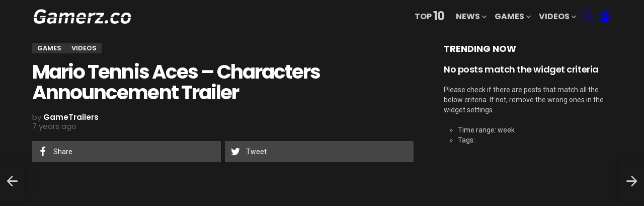

--- FILE ---
content_type: text/html; charset=UTF-8
request_url: https://www.gamerz.co/2018/11/mario-tennis-aces-characters-announcement-trailer/
body_size: 122635
content:
<!DOCTYPE html>
<!--[if IE 8]>
<html class="no-js g1-off-outside lt-ie10 lt-ie9" id="ie8" lang="en-US"
 xmlns:fb="http://ogp.me/ns/fb#" prefix="og: http://ogp.me/ns#"><![endif]-->
<!--[if IE 9]>
<html class="no-js g1-off-outside lt-ie10" id="ie9" lang="en-US"
 xmlns:fb="http://ogp.me/ns/fb#" prefix="og: http://ogp.me/ns#"><![endif]-->
<!--[if !IE]><!-->
<html class="no-js g1-off-outside" lang="en-US"
 xmlns:fb="http://ogp.me/ns/fb#" prefix="og: http://ogp.me/ns#"><!--<![endif]-->
<head>
	<meta charset="UTF-8"/>
	<link rel="profile" href="https://gmpg.org/xfn/11"/>
	<link rel="pingback" href="https://www.gamerz.co/xmlrpc.php"/>

	<meta name='robots' content='index, follow, max-image-preview:large, max-snippet:-1, max-video-preview:-1' />
	<style>img:is([sizes="auto" i], [sizes^="auto," i]) { contain-intrinsic-size: 3000px 1500px }</style>
	
<meta name="viewport" content="initial-scale=1.0, minimum-scale=1.0, height=device-height, width=device-width" />
<meta property="og:locale" content="en_US" />
<meta property="og:type" content="article" />
<meta property="og:title" content="Mario Tennis Aces &#8211; Characters Announcement Trailer" />
<meta property="og:description" content="Luma, Boom Boom and Pauline will join the tennis game roster in 2019.Watch more trailers here!https://www.youtube.com/watch?v=vvB2wiDUDdA&amp;list=PLaQokWZfgbynLRhV7HigqcfVAzsNB-t6b&amp;index=1------------------------------­----Follow GameTrailers for more!------------------------------­——YOUTUBE: https://www.youtube.com/c/gametrailers?sub_confirmation=1FACEBOOK: https://www.facebook.com/gametrailers/?fref=tsTWITTER: https://twitter.com/GameTrailers#gametrailersVideo Source" />
<meta property="og:url" content="https://www.gamerz.co/2018/11/mario-tennis-aces-characters-announcement-trailer/" />
<meta property="og:site_name" content="Gamerz Collective" />
<meta property="article:tag" content="camelot software planning" />
<meta property="article:tag" content="games" />
<meta property="article:tag" content="IGN" />
<meta property="article:tag" content="Mario" />
<meta property="article:tag" content="Mario Tennis Aces" />
<meta property="article:tag" content="Nintendo" />
<meta property="article:tag" content="sports" />
<meta property="article:tag" content="switch" />
<meta property="article:tag" content="Trailer" />
<meta property="article:section" content="Games" />
<meta property="article:published_time" content="2018-11-26T13:36:12-05:00" />
<meta property="og:image" content="https://www.personalgamers.com/wp-content/uploads/2019/04/1554910725_maxresdefault.jpg" />
<meta property="og:image:secure_url" content="https://www.personalgamers.com/wp-content/uploads/2019/04/1554910725_maxresdefault.jpg" />
<meta property="og:image:width" content="1280" />
<meta property="og:image:height" content="720" />

	<!-- This site is optimized with the Yoast SEO plugin v25.4 - https://yoast.com/wordpress/plugins/seo/ -->
	<title>Mario Tennis Aces - Characters Announcement Trailer &#187; Gamerz Collective</title>
	<link rel="canonical" href="https://www.gamerz.co/2018/11/mario-tennis-aces-characters-announcement-trailer/" />
	<meta property="og:locale" content="en_US" />
	<meta property="og:type" content="article" />
	<meta property="og:title" content="Mario Tennis Aces - Characters Announcement Trailer &#187; Gamerz Collective" />
	<meta property="og:description" content="Luma, Boom Boom and Pauline will join the tennis game roster in 2019. Watch more trailers here! &#8212;&#8212;&#8212;&#8212;&#8212;&#8212;&#8212;&#8212;&#8212;&#8212;­&#8212;- Follow GameTrailers for more! &#8212;&#8212;&#8212;&#8212;&#8212;&#8212;&#8212;&#8212;&#8212;&#8212;­—— YOUTUBE: https://www.youtube.com/c/gametrailers?sub_confirmation=1 FACEBOOK: https://www.facebook.com/gametrailers/?fref=ts TWITTER: https://twitter.com/GameTrailers #gametrailers Video Source More" />
	<meta property="og:url" content="https://www.gamerz.co/2018/11/mario-tennis-aces-characters-announcement-trailer/" />
	<meta property="og:site_name" content="Gamerz Collective" />
	<meta property="article:publisher" content="https://www.facebook.com/personalgamers/" />
	<meta property="article:published_time" content="2018-11-26T18:36:12+00:00" />
	<meta property="og:image" content="https://trending.sfo2.cdn.digitaloceanspaces.com/personalgamers/2019/04/1554910725_maxresdefault.jpg" />
	<meta property="og:image:width" content="1280" />
	<meta property="og:image:height" content="720" />
	<meta property="og:image:type" content="image/jpeg" />
	<meta name="author" content="GameTrailers" />
	<meta name="twitter:card" content="summary_large_image" />
	<meta name="twitter:creator" content="@personalgamers" />
	<meta name="twitter:site" content="@personalgamers" />
	<meta name="twitter:label1" content="Written by" />
	<meta name="twitter:data1" content="GameTrailers" />
	<script type="application/ld+json" class="yoast-schema-graph">{"@context":"https://schema.org","@graph":[{"@type":"Article","@id":"https://www.gamerz.co/2018/11/mario-tennis-aces-characters-announcement-trailer/#article","isPartOf":{"@id":"https://www.gamerz.co/2018/11/mario-tennis-aces-characters-announcement-trailer/"},"author":{"name":"GameTrailers","@id":"https://www.gamerz.co/#/schema/person/190d91fc4bc8a16ce084cab3f70fd09f"},"headline":"Mario Tennis Aces &#8211; Characters Announcement Trailer","datePublished":"2018-11-26T18:36:12+00:00","mainEntityOfPage":{"@id":"https://www.gamerz.co/2018/11/mario-tennis-aces-characters-announcement-trailer/"},"wordCount":78,"commentCount":0,"publisher":{"@id":"https://www.gamerz.co/#organization"},"image":{"@id":"https://www.gamerz.co/2018/11/mario-tennis-aces-characters-announcement-trailer/#primaryimage"},"thumbnailUrl":"https://trending.sfo2.cdn.digitaloceanspaces.com/personalgamers/2019/04/1554910725_maxresdefault.jpg","keywords":["camelot software planning","games","IGN","Mario","Mario Tennis Aces","Nintendo","sports","switch","Trailer"],"articleSection":["Games","Videos"],"inLanguage":"en-US","potentialAction":[{"@type":"CommentAction","name":"Comment","target":["https://www.gamerz.co/2018/11/mario-tennis-aces-characters-announcement-trailer/#respond"]}]},{"@type":"WebPage","@id":"https://www.gamerz.co/2018/11/mario-tennis-aces-characters-announcement-trailer/","url":"https://www.gamerz.co/2018/11/mario-tennis-aces-characters-announcement-trailer/","name":"Mario Tennis Aces - Characters Announcement Trailer &#187; Gamerz Collective","isPartOf":{"@id":"https://www.gamerz.co/#website"},"primaryImageOfPage":{"@id":"https://www.gamerz.co/2018/11/mario-tennis-aces-characters-announcement-trailer/#primaryimage"},"image":{"@id":"https://www.gamerz.co/2018/11/mario-tennis-aces-characters-announcement-trailer/#primaryimage"},"thumbnailUrl":"https://trending.sfo2.cdn.digitaloceanspaces.com/personalgamers/2019/04/1554910725_maxresdefault.jpg","datePublished":"2018-11-26T18:36:12+00:00","breadcrumb":{"@id":"https://www.gamerz.co/2018/11/mario-tennis-aces-characters-announcement-trailer/#breadcrumb"},"inLanguage":"en-US","potentialAction":[{"@type":"ReadAction","target":["https://www.gamerz.co/2018/11/mario-tennis-aces-characters-announcement-trailer/"]}]},{"@type":"ImageObject","inLanguage":"en-US","@id":"https://www.gamerz.co/2018/11/mario-tennis-aces-characters-announcement-trailer/#primaryimage","url":"https://trending.sfo2.cdn.digitaloceanspaces.com/personalgamers/2019/04/1554910725_maxresdefault.jpg","contentUrl":"https://trending.sfo2.cdn.digitaloceanspaces.com/personalgamers/2019/04/1554910725_maxresdefault.jpg","width":1280,"height":720},{"@type":"BreadcrumbList","@id":"https://www.gamerz.co/2018/11/mario-tennis-aces-characters-announcement-trailer/#breadcrumb","itemListElement":[{"@type":"ListItem","position":1,"name":"Home","item":"https://www.gamerz.co/"},{"@type":"ListItem","position":2,"name":"Mario Tennis Aces &#8211; Characters Announcement Trailer"}]},{"@type":"WebSite","@id":"https://www.gamerz.co/#website","url":"https://www.gamerz.co/","name":"Gamerz Collective","description":"Gaming News, Stories, Videos and Events","publisher":{"@id":"https://www.gamerz.co/#organization"},"potentialAction":[{"@type":"SearchAction","target":{"@type":"EntryPoint","urlTemplate":"https://www.gamerz.co/?s={search_term_string}"},"query-input":{"@type":"PropertyValueSpecification","valueRequired":true,"valueName":"search_term_string"}}],"inLanguage":"en-US"},{"@type":"Organization","@id":"https://www.gamerz.co/#organization","name":"Gamerz","url":"https://www.gamerz.co/","logo":{"@type":"ImageObject","inLanguage":"en-US","@id":"https://www.gamerz.co/#/schema/logo/image/","url":"https://trending.sfo2.cdn.digitaloceanspaces.com/personalgamers/2018/11/favicon.png","contentUrl":"https://trending.sfo2.cdn.digitaloceanspaces.com/personalgamers/2018/11/favicon.png","width":512,"height":512,"caption":"Gamerz"},"image":{"@id":"https://www.gamerz.co/#/schema/logo/image/"},"sameAs":["https://www.facebook.com/personalgamers/","https://x.com/personalgamers"]},{"@type":"Person","@id":"https://www.gamerz.co/#/schema/person/190d91fc4bc8a16ce084cab3f70fd09f","name":"GameTrailers","image":{"@type":"ImageObject","inLanguage":"en-US","@id":"https://www.gamerz.co/#/schema/person/image/","url":"https://secure.gravatar.com/avatar/?s=96&d=mm&r=g","contentUrl":"https://secure.gravatar.com/avatar/?s=96&d=mm&r=g","caption":"GameTrailers"},"url":"https://www.gamerz.co/author/fbded023e54ef81cd69360b21468b3fc/"}]}</script>
	<!-- / Yoast SEO plugin. -->


<link rel='dns-prefetch' href='//fonts.googleapis.com' />
<link rel='dns-prefetch' href='//trending.sfo2.cdn.digitaloceanspaces.com' />
<link rel='preconnect' href='https://fonts.gstatic.com' />
<link rel="alternate" type="application/rss+xml" title="Gamerz Collective &raquo; Feed" href="https://www.gamerz.co/feed/" />
<link rel="alternate" type="application/rss+xml" title="Gamerz Collective &raquo; Comments Feed" href="https://www.gamerz.co/comments/feed/" />
<link rel="alternate" type="application/rss+xml" title="Gamerz Collective &raquo; Mario Tennis Aces &#8211; Characters Announcement Trailer Comments Feed" href="https://www.gamerz.co/2018/11/mario-tennis-aces-characters-announcement-trailer/feed/" />
<script type="text/javascript">
/* <![CDATA[ */
window._wpemojiSettings = {"baseUrl":"https:\/\/s.w.org\/images\/core\/emoji\/16.0.1\/72x72\/","ext":".png","svgUrl":"https:\/\/s.w.org\/images\/core\/emoji\/16.0.1\/svg\/","svgExt":".svg","source":{"concatemoji":"https:\/\/www.gamerz.co\/wp-includes\/js\/wp-emoji-release.min.js?ver=6.8.3"}};
/*! This file is auto-generated */
!function(s,n){var o,i,e;function c(e){try{var t={supportTests:e,timestamp:(new Date).valueOf()};sessionStorage.setItem(o,JSON.stringify(t))}catch(e){}}function p(e,t,n){e.clearRect(0,0,e.canvas.width,e.canvas.height),e.fillText(t,0,0);var t=new Uint32Array(e.getImageData(0,0,e.canvas.width,e.canvas.height).data),a=(e.clearRect(0,0,e.canvas.width,e.canvas.height),e.fillText(n,0,0),new Uint32Array(e.getImageData(0,0,e.canvas.width,e.canvas.height).data));return t.every(function(e,t){return e===a[t]})}function u(e,t){e.clearRect(0,0,e.canvas.width,e.canvas.height),e.fillText(t,0,0);for(var n=e.getImageData(16,16,1,1),a=0;a<n.data.length;a++)if(0!==n.data[a])return!1;return!0}function f(e,t,n,a){switch(t){case"flag":return n(e,"\ud83c\udff3\ufe0f\u200d\u26a7\ufe0f","\ud83c\udff3\ufe0f\u200b\u26a7\ufe0f")?!1:!n(e,"\ud83c\udde8\ud83c\uddf6","\ud83c\udde8\u200b\ud83c\uddf6")&&!n(e,"\ud83c\udff4\udb40\udc67\udb40\udc62\udb40\udc65\udb40\udc6e\udb40\udc67\udb40\udc7f","\ud83c\udff4\u200b\udb40\udc67\u200b\udb40\udc62\u200b\udb40\udc65\u200b\udb40\udc6e\u200b\udb40\udc67\u200b\udb40\udc7f");case"emoji":return!a(e,"\ud83e\udedf")}return!1}function g(e,t,n,a){var r="undefined"!=typeof WorkerGlobalScope&&self instanceof WorkerGlobalScope?new OffscreenCanvas(300,150):s.createElement("canvas"),o=r.getContext("2d",{willReadFrequently:!0}),i=(o.textBaseline="top",o.font="600 32px Arial",{});return e.forEach(function(e){i[e]=t(o,e,n,a)}),i}function t(e){var t=s.createElement("script");t.src=e,t.defer=!0,s.head.appendChild(t)}"undefined"!=typeof Promise&&(o="wpEmojiSettingsSupports",i=["flag","emoji"],n.supports={everything:!0,everythingExceptFlag:!0},e=new Promise(function(e){s.addEventListener("DOMContentLoaded",e,{once:!0})}),new Promise(function(t){var n=function(){try{var e=JSON.parse(sessionStorage.getItem(o));if("object"==typeof e&&"number"==typeof e.timestamp&&(new Date).valueOf()<e.timestamp+604800&&"object"==typeof e.supportTests)return e.supportTests}catch(e){}return null}();if(!n){if("undefined"!=typeof Worker&&"undefined"!=typeof OffscreenCanvas&&"undefined"!=typeof URL&&URL.createObjectURL&&"undefined"!=typeof Blob)try{var e="postMessage("+g.toString()+"("+[JSON.stringify(i),f.toString(),p.toString(),u.toString()].join(",")+"));",a=new Blob([e],{type:"text/javascript"}),r=new Worker(URL.createObjectURL(a),{name:"wpTestEmojiSupports"});return void(r.onmessage=function(e){c(n=e.data),r.terminate(),t(n)})}catch(e){}c(n=g(i,f,p,u))}t(n)}).then(function(e){for(var t in e)n.supports[t]=e[t],n.supports.everything=n.supports.everything&&n.supports[t],"flag"!==t&&(n.supports.everythingExceptFlag=n.supports.everythingExceptFlag&&n.supports[t]);n.supports.everythingExceptFlag=n.supports.everythingExceptFlag&&!n.supports.flag,n.DOMReady=!1,n.readyCallback=function(){n.DOMReady=!0}}).then(function(){return e}).then(function(){var e;n.supports.everything||(n.readyCallback(),(e=n.source||{}).concatemoji?t(e.concatemoji):e.wpemoji&&e.twemoji&&(t(e.twemoji),t(e.wpemoji)))}))}((window,document),window._wpemojiSettings);
/* ]]> */
</script>
<style id='wp-emoji-styles-inline-css' type='text/css'>

	img.wp-smiley, img.emoji {
		display: inline !important;
		border: none !important;
		box-shadow: none !important;
		height: 1em !important;
		width: 1em !important;
		margin: 0 0.07em !important;
		vertical-align: -0.1em !important;
		background: none !important;
		padding: 0 !important;
	}
</style>
<style id='classic-theme-styles-inline-css' type='text/css'>
/*! This file is auto-generated */
.wp-block-button__link{color:#fff;background-color:#32373c;border-radius:9999px;box-shadow:none;text-decoration:none;padding:calc(.667em + 2px) calc(1.333em + 2px);font-size:1.125em}.wp-block-file__button{background:#32373c;color:#fff;text-decoration:none}
</style>
<style id='global-styles-inline-css' type='text/css'>
:root{--wp--preset--aspect-ratio--square: 1;--wp--preset--aspect-ratio--4-3: 4/3;--wp--preset--aspect-ratio--3-4: 3/4;--wp--preset--aspect-ratio--3-2: 3/2;--wp--preset--aspect-ratio--2-3: 2/3;--wp--preset--aspect-ratio--16-9: 16/9;--wp--preset--aspect-ratio--9-16: 9/16;--wp--preset--color--black: #000000;--wp--preset--color--cyan-bluish-gray: #abb8c3;--wp--preset--color--white: #ffffff;--wp--preset--color--pale-pink: #f78da7;--wp--preset--color--vivid-red: #cf2e2e;--wp--preset--color--luminous-vivid-orange: #ff6900;--wp--preset--color--luminous-vivid-amber: #fcb900;--wp--preset--color--light-green-cyan: #7bdcb5;--wp--preset--color--vivid-green-cyan: #00d084;--wp--preset--color--pale-cyan-blue: #8ed1fc;--wp--preset--color--vivid-cyan-blue: #0693e3;--wp--preset--color--vivid-purple: #9b51e0;--wp--preset--gradient--vivid-cyan-blue-to-vivid-purple: linear-gradient(135deg,rgba(6,147,227,1) 0%,rgb(155,81,224) 100%);--wp--preset--gradient--light-green-cyan-to-vivid-green-cyan: linear-gradient(135deg,rgb(122,220,180) 0%,rgb(0,208,130) 100%);--wp--preset--gradient--luminous-vivid-amber-to-luminous-vivid-orange: linear-gradient(135deg,rgba(252,185,0,1) 0%,rgba(255,105,0,1) 100%);--wp--preset--gradient--luminous-vivid-orange-to-vivid-red: linear-gradient(135deg,rgba(255,105,0,1) 0%,rgb(207,46,46) 100%);--wp--preset--gradient--very-light-gray-to-cyan-bluish-gray: linear-gradient(135deg,rgb(238,238,238) 0%,rgb(169,184,195) 100%);--wp--preset--gradient--cool-to-warm-spectrum: linear-gradient(135deg,rgb(74,234,220) 0%,rgb(151,120,209) 20%,rgb(207,42,186) 40%,rgb(238,44,130) 60%,rgb(251,105,98) 80%,rgb(254,248,76) 100%);--wp--preset--gradient--blush-light-purple: linear-gradient(135deg,rgb(255,206,236) 0%,rgb(152,150,240) 100%);--wp--preset--gradient--blush-bordeaux: linear-gradient(135deg,rgb(254,205,165) 0%,rgb(254,45,45) 50%,rgb(107,0,62) 100%);--wp--preset--gradient--luminous-dusk: linear-gradient(135deg,rgb(255,203,112) 0%,rgb(199,81,192) 50%,rgb(65,88,208) 100%);--wp--preset--gradient--pale-ocean: linear-gradient(135deg,rgb(255,245,203) 0%,rgb(182,227,212) 50%,rgb(51,167,181) 100%);--wp--preset--gradient--electric-grass: linear-gradient(135deg,rgb(202,248,128) 0%,rgb(113,206,126) 100%);--wp--preset--gradient--midnight: linear-gradient(135deg,rgb(2,3,129) 0%,rgb(40,116,252) 100%);--wp--preset--font-size--small: 13px;--wp--preset--font-size--medium: 20px;--wp--preset--font-size--large: 36px;--wp--preset--font-size--x-large: 42px;--wp--preset--spacing--20: 0.44rem;--wp--preset--spacing--30: 0.67rem;--wp--preset--spacing--40: 1rem;--wp--preset--spacing--50: 1.5rem;--wp--preset--spacing--60: 2.25rem;--wp--preset--spacing--70: 3.38rem;--wp--preset--spacing--80: 5.06rem;--wp--preset--shadow--natural: 6px 6px 9px rgba(0, 0, 0, 0.2);--wp--preset--shadow--deep: 12px 12px 50px rgba(0, 0, 0, 0.4);--wp--preset--shadow--sharp: 6px 6px 0px rgba(0, 0, 0, 0.2);--wp--preset--shadow--outlined: 6px 6px 0px -3px rgba(255, 255, 255, 1), 6px 6px rgba(0, 0, 0, 1);--wp--preset--shadow--crisp: 6px 6px 0px rgba(0, 0, 0, 1);}:where(.is-layout-flex){gap: 0.5em;}:where(.is-layout-grid){gap: 0.5em;}body .is-layout-flex{display: flex;}.is-layout-flex{flex-wrap: wrap;align-items: center;}.is-layout-flex > :is(*, div){margin: 0;}body .is-layout-grid{display: grid;}.is-layout-grid > :is(*, div){margin: 0;}:where(.wp-block-columns.is-layout-flex){gap: 2em;}:where(.wp-block-columns.is-layout-grid){gap: 2em;}:where(.wp-block-post-template.is-layout-flex){gap: 1.25em;}:where(.wp-block-post-template.is-layout-grid){gap: 1.25em;}.has-black-color{color: var(--wp--preset--color--black) !important;}.has-cyan-bluish-gray-color{color: var(--wp--preset--color--cyan-bluish-gray) !important;}.has-white-color{color: var(--wp--preset--color--white) !important;}.has-pale-pink-color{color: var(--wp--preset--color--pale-pink) !important;}.has-vivid-red-color{color: var(--wp--preset--color--vivid-red) !important;}.has-luminous-vivid-orange-color{color: var(--wp--preset--color--luminous-vivid-orange) !important;}.has-luminous-vivid-amber-color{color: var(--wp--preset--color--luminous-vivid-amber) !important;}.has-light-green-cyan-color{color: var(--wp--preset--color--light-green-cyan) !important;}.has-vivid-green-cyan-color{color: var(--wp--preset--color--vivid-green-cyan) !important;}.has-pale-cyan-blue-color{color: var(--wp--preset--color--pale-cyan-blue) !important;}.has-vivid-cyan-blue-color{color: var(--wp--preset--color--vivid-cyan-blue) !important;}.has-vivid-purple-color{color: var(--wp--preset--color--vivid-purple) !important;}.has-black-background-color{background-color: var(--wp--preset--color--black) !important;}.has-cyan-bluish-gray-background-color{background-color: var(--wp--preset--color--cyan-bluish-gray) !important;}.has-white-background-color{background-color: var(--wp--preset--color--white) !important;}.has-pale-pink-background-color{background-color: var(--wp--preset--color--pale-pink) !important;}.has-vivid-red-background-color{background-color: var(--wp--preset--color--vivid-red) !important;}.has-luminous-vivid-orange-background-color{background-color: var(--wp--preset--color--luminous-vivid-orange) !important;}.has-luminous-vivid-amber-background-color{background-color: var(--wp--preset--color--luminous-vivid-amber) !important;}.has-light-green-cyan-background-color{background-color: var(--wp--preset--color--light-green-cyan) !important;}.has-vivid-green-cyan-background-color{background-color: var(--wp--preset--color--vivid-green-cyan) !important;}.has-pale-cyan-blue-background-color{background-color: var(--wp--preset--color--pale-cyan-blue) !important;}.has-vivid-cyan-blue-background-color{background-color: var(--wp--preset--color--vivid-cyan-blue) !important;}.has-vivid-purple-background-color{background-color: var(--wp--preset--color--vivid-purple) !important;}.has-black-border-color{border-color: var(--wp--preset--color--black) !important;}.has-cyan-bluish-gray-border-color{border-color: var(--wp--preset--color--cyan-bluish-gray) !important;}.has-white-border-color{border-color: var(--wp--preset--color--white) !important;}.has-pale-pink-border-color{border-color: var(--wp--preset--color--pale-pink) !important;}.has-vivid-red-border-color{border-color: var(--wp--preset--color--vivid-red) !important;}.has-luminous-vivid-orange-border-color{border-color: var(--wp--preset--color--luminous-vivid-orange) !important;}.has-luminous-vivid-amber-border-color{border-color: var(--wp--preset--color--luminous-vivid-amber) !important;}.has-light-green-cyan-border-color{border-color: var(--wp--preset--color--light-green-cyan) !important;}.has-vivid-green-cyan-border-color{border-color: var(--wp--preset--color--vivid-green-cyan) !important;}.has-pale-cyan-blue-border-color{border-color: var(--wp--preset--color--pale-cyan-blue) !important;}.has-vivid-cyan-blue-border-color{border-color: var(--wp--preset--color--vivid-cyan-blue) !important;}.has-vivid-purple-border-color{border-color: var(--wp--preset--color--vivid-purple) !important;}.has-vivid-cyan-blue-to-vivid-purple-gradient-background{background: var(--wp--preset--gradient--vivid-cyan-blue-to-vivid-purple) !important;}.has-light-green-cyan-to-vivid-green-cyan-gradient-background{background: var(--wp--preset--gradient--light-green-cyan-to-vivid-green-cyan) !important;}.has-luminous-vivid-amber-to-luminous-vivid-orange-gradient-background{background: var(--wp--preset--gradient--luminous-vivid-amber-to-luminous-vivid-orange) !important;}.has-luminous-vivid-orange-to-vivid-red-gradient-background{background: var(--wp--preset--gradient--luminous-vivid-orange-to-vivid-red) !important;}.has-very-light-gray-to-cyan-bluish-gray-gradient-background{background: var(--wp--preset--gradient--very-light-gray-to-cyan-bluish-gray) !important;}.has-cool-to-warm-spectrum-gradient-background{background: var(--wp--preset--gradient--cool-to-warm-spectrum) !important;}.has-blush-light-purple-gradient-background{background: var(--wp--preset--gradient--blush-light-purple) !important;}.has-blush-bordeaux-gradient-background{background: var(--wp--preset--gradient--blush-bordeaux) !important;}.has-luminous-dusk-gradient-background{background: var(--wp--preset--gradient--luminous-dusk) !important;}.has-pale-ocean-gradient-background{background: var(--wp--preset--gradient--pale-ocean) !important;}.has-electric-grass-gradient-background{background: var(--wp--preset--gradient--electric-grass) !important;}.has-midnight-gradient-background{background: var(--wp--preset--gradient--midnight) !important;}.has-small-font-size{font-size: var(--wp--preset--font-size--small) !important;}.has-medium-font-size{font-size: var(--wp--preset--font-size--medium) !important;}.has-large-font-size{font-size: var(--wp--preset--font-size--large) !important;}.has-x-large-font-size{font-size: var(--wp--preset--font-size--x-large) !important;}
:where(.wp-block-post-template.is-layout-flex){gap: 1.25em;}:where(.wp-block-post-template.is-layout-grid){gap: 1.25em;}
:where(.wp-block-columns.is-layout-flex){gap: 2em;}:where(.wp-block-columns.is-layout-grid){gap: 2em;}
:root :where(.wp-block-pullquote){font-size: 1.5em;line-height: 1.6;}
</style>
<link rel='stylesheet' id='adace-style-css' href='https://www.gamerz.co/wp-content/plugins/ad-ace/assets/css/style.min.css?ver=1.3.24' type='text/css' media='all' />
<link rel='stylesheet' id='shoppable-images-css-css' href='https://www.gamerz.co/wp-content/plugins/ad-ace/assets/css/shoppable-images-front.min.css?ver=1.3.24' type='text/css' media='all' />
<link rel='stylesheet' id='contact-form-7-css' href='https://www.gamerz.co/wp-content/plugins/contact-form-7/includes/css/styles.css?ver=6.1' type='text/css' media='all' />
<link rel='stylesheet' id='jquery-magnific-popup-css' href='https://www.gamerz.co/wp-content/plugins/snax/assets/js/jquery.magnific-popup/magnific-popup.css?ver=6.8.3' type='text/css' media='all' />
<link rel='stylesheet' id='snax-css' href='https://www.gamerz.co/wp-content/plugins/snax/css/snax.min.css?ver=1.89' type='text/css' media='all' />
<link rel='stylesheet' id='g1-main-css' href='https://www.gamerz.co/wp-content/themes/bimber/css/9.1/styles/minimal/all-dark.min.css?ver=9.1' type='text/css' media='all' />
<link rel='stylesheet' id='bimber-single-css' href='https://www.gamerz.co/wp-content/themes/bimber/css/9.1/styles/minimal/single-dark.min.css?ver=9.1' type='text/css' media='all' />
<link rel='stylesheet' id='bimber-comments-css' href='https://www.gamerz.co/wp-content/themes/bimber/css/9.1/styles/minimal/comments-dark.min.css?ver=9.1' type='text/css' media='all' />
<link crossorigin="anonymous" rel='stylesheet' id='bimber-google-fonts-css' href='//fonts.googleapis.com/css?family=Roboto%3A400%2C300%2C500%2C600%2C700%2C900%7CPoppins%3A400%2C300%2C500%2C600%2C700&#038;subset=latin%2Clatin-ext&#038;display=swap&#038;ver=9.1' type='text/css' media='all' />
<link rel='stylesheet' id='bimber-dynamic-style-css' href='https://trending.sfo2.cdn.digitaloceanspaces.com/personalgamers/dynamic-style-1765774749.css' type='text/css' media='all' />
<link rel='stylesheet' id='bimber-style-css' href='https://www.gamerz.co/wp-content/themes/bimber-child-theme/style.css?ver=6.8.3' type='text/css' media='all' />
<link rel='stylesheet' id='easy-social-share-buttons-subscribe-css' href='https://www.gamerz.co/wp-content/plugins/easy-social-share-buttons3/assets/css/essb-subscribe.min.css?ver=7.9' type='text/css' media='all' />
<link rel='stylesheet' id='easy-social-share-buttons-css' href='https://www.gamerz.co/wp-content/plugins/easy-social-share-buttons3/assets/css/easy-social-share-buttons.min.css?ver=7.9' type='text/css' media='all' />
<style id='easy-social-share-buttons-inline-css' type='text/css'>
.essb_topbar .essb_topbar_inner{max-width:1152px;margin:0 auto;padding-left:0;padding-right:0;}.essb_topbar{margin-top:-200px;}
</style>
<link rel='stylesheet' id='bimber-snax-extra-css' href='https://www.gamerz.co/wp-content/themes/bimber/css/9.1/styles/minimal/snax-extra-dark.min.css?ver=9.1' type='text/css' media='all' />
<link rel='stylesheet' id='bimber-vc-css' href='https://www.gamerz.co/wp-content/themes/bimber/css/9.1/styles/minimal/vc-dark.min.css?ver=9.1' type='text/css' media='all' />
<link rel='stylesheet' id='bimber-essb-css' href='https://www.gamerz.co/wp-content/themes/bimber/css/9.1/styles/minimal/essb-dark.min.css?ver=9.1' type='text/css' media='all' />
<link rel='stylesheet' id='bimber-mashshare-css' href='https://www.gamerz.co/wp-content/themes/bimber/css/9.1/styles/minimal/mashshare-dark.min.css?ver=9.1' type='text/css' media='all' />
<script type="text/javascript" src="https://www.gamerz.co/wp-includes/js/jquery/jquery.min.js?ver=3.7.1" id="jquery-core-js"></script>
<script type="text/javascript" src="https://www.gamerz.co/wp-includes/js/jquery/jquery-migrate.min.js?ver=3.4.1" id="jquery-migrate-js"></script>
<script type="text/javascript" src="https://www.gamerz.co/wp-content/plugins/ad-ace/assets/js/slot-slideup.js?ver=1.3.24" id="adace-slot-slideup-js"></script>
<script type="text/javascript" src="https://www.gamerz.co/wp-content/plugins/ad-ace/includes/shoppable-images/assets/js/shoppable-images-front.js?ver=1.3.24" id="shoppable-images-js-js"></script>
<script type="text/javascript" src="https://www.gamerz.co/wp-content/plugins/ad-ace/assets/js/coupons.js?ver=1.3.24" id="adace-coupons-js"></script>
<script type="text/javascript" src="https://www.gamerz.co/wp-content/themes/bimber/js/modernizr/modernizr-custom.min.js?ver=3.3.0" id="modernizr-js"></script>
<link rel="https://api.w.org/" href="https://www.gamerz.co/wp-json/" /><link rel="alternate" title="JSON" type="application/json" href="https://www.gamerz.co/wp-json/wp/v2/posts/14239" /><link rel="EditURI" type="application/rsd+xml" title="RSD" href="https://www.gamerz.co/xmlrpc.php?rsd" />
<link rel='shortlink' href='https://www.gamerz.co/?p=14239' />
<link rel="alternate" title="oEmbed (JSON)" type="application/json+oembed" href="https://www.gamerz.co/wp-json/oembed/1.0/embed?url=https%3A%2F%2Fwww.gamerz.co%2F2018%2F11%2Fmario-tennis-aces-characters-announcement-trailer%2F" />
<link rel="alternate" title="oEmbed (XML)" type="text/xml+oembed" href="https://www.gamerz.co/wp-json/oembed/1.0/embed?url=https%3A%2F%2Fwww.gamerz.co%2F2018%2F11%2Fmario-tennis-aces-characters-announcement-trailer%2F&#038;format=xml" />
<meta property="fb:app_id" content="128020323892562"/><link rel="preload" href="https://www.gamerz.co/wp-content/plugins/snax/css/snaxicon/fonts/snaxicon.woff" as="font" type="font/woff" crossorigin="anonymous">	<style>
	@font-face {
		font-family: "bimber";
							src:url("https://www.gamerz.co/wp-content/themes/bimber/css/9.1/bimber/fonts/bimber.eot");
			src:url("https://www.gamerz.co/wp-content/themes/bimber/css/9.1/bimber/fonts/bimber.eot?#iefix") format("embedded-opentype"),
			url("https://www.gamerz.co/wp-content/themes/bimber/css/9.1/bimber/fonts/bimber.woff") format("woff"),
			url("https://www.gamerz.co/wp-content/themes/bimber/css/9.1/bimber/fonts/bimber.ttf") format("truetype"),
			url("https://www.gamerz.co/wp-content/themes/bimber/css/9.1/bimber/fonts/bimber.svg#bimber") format("svg");
				font-weight: normal;
		font-style: normal;
		font-display: block;
	}
	</style>
	<meta name="generator" content="Powered by WPBakery Page Builder - drag and drop page builder for WordPress."/>
<link rel="amphtml" href="https://www.gamerz.co/2018/11/mario-tennis-aces-characters-announcement-trailer/amp/"><meta name='ir-site-verification-token' value='146543069' />
<script data-ad-client="ca-pub-7610641033951903" async src="https://pagead2.googlesyndication.com/pagead/js/adsbygoogle.js"></script><link rel="icon" href="https://trending.sfo2.cdn.digitaloceanspaces.com/personalgamers/2018/11/cropped-favicon-32x32.png" sizes="32x32" />
<link rel="icon" href="https://trending.sfo2.cdn.digitaloceanspaces.com/personalgamers/2018/11/cropped-favicon-192x192.png" sizes="192x192" />
<link rel="apple-touch-icon" href="https://trending.sfo2.cdn.digitaloceanspaces.com/personalgamers/2018/11/cropped-favicon-180x180.png" />
<meta name="msapplication-TileImage" content="https://trending.sfo2.cdn.digitaloceanspaces.com/personalgamers/2018/11/cropped-favicon-270x270.png" />
	<script>if("undefined"!=typeof localStorage){var nsfwItemId=document.getElementsByName("g1:nsfw-item-id");nsfwItemId=nsfwItemId.length>0?nsfwItemId[0].getAttribute("content"):"g1_nsfw_off",window.g1SwitchNSFW=function(e){e?(localStorage.setItem(nsfwItemId,1),document.documentElement.classList.add("g1-nsfw-off")):(localStorage.removeItem(nsfwItemId),document.documentElement.classList.remove("g1-nsfw-off"))};try{var nsfwmode=localStorage.getItem(nsfwItemId);window.g1SwitchNSFW(nsfwmode)}catch(e){}}</script>
	<noscript><style> .wpb_animate_when_almost_visible { opacity: 1; }</style></noscript></head>

<body data-rsssl=1 class="wp-singular post-template-default single single-post postid-14239 single-format-standard wp-embed-responsive wp-theme-bimber wp-child-theme-bimber-child-theme snax-hoverable g1-layout-stretched g1-hoverable g1-has-mobile-logo g1-sidebar-normal essb-7.9 wpb-js-composer js-comp-ver-6.6.0 vc_responsive" itemscope="" itemtype="http://schema.org/WebPage" >


<div class="g1-body-inner">

	<div id="page">
		

		

					<div class="g1-row g1-row-layout-page g1-hb-row g1-hb-row-normal g1-hb-row-a g1-hb-row-1 g1-hb-boxed g1-hb-sticky-off g1-hb-shadow-off">
			<div class="g1-row-inner">
				<div class="g1-column g1-dropable">
											<div class="g1-bin-1 g1-bin-grow-off">
							<div class="g1-bin g1-bin-align-left">
																	<!-- BEGIN .g1-secondary-nav -->
<!-- END .g1-secondary-nav -->
															</div>
						</div>
											<div class="g1-bin-2 g1-bin-grow-off">
							<div class="g1-bin g1-bin-align-center">
															</div>
						</div>
											<div class="g1-bin-3 g1-bin-grow-off">
							<div class="g1-bin g1-bin-align-right">
															</div>
						</div>
									</div>
			</div>
			<div class="g1-row-background"></div>
		</div>
			<div class="g1-row g1-row-layout-page g1-hb-row g1-hb-row-normal g1-hb-row-b g1-hb-row-2 g1-hb-boxed g1-hb-sticky-off g1-hb-shadow-off">
			<div class="g1-row-inner">
				<div class="g1-column g1-dropable">
											<div class="g1-bin-1 g1-bin-grow-off">
							<div class="g1-bin g1-bin-align-left">
																	<div class="g1-id g1-id-desktop">
			<p class="g1-mega g1-mega-1st site-title">
	
			<a class="g1-logo-wrapper"
			   href="https://www.gamerz.co/" rel="home">
									<picture class="g1-logo g1-logo-default">
						<source media="(min-width: 1025px)" srcset="https://trending.sfo2.digitaloceanspaces.com/personalgamers/2021/06/17151706/gamerzco-logo.png 2x,https://trending.sfo2.digitaloceanspaces.com/personalgamers/2021/06/17151706/gamerzco-logo.png 1x">
						<source media="(max-width: 1024px)" srcset="data:image/svg+xml,%3Csvg%20xmlns%3D%27http%3A%2F%2Fwww.w3.org%2F2000%2Fsvg%27%20viewBox%3D%270%200%20200%2035%27%2F%3E">
						<img
							src="https://trending.sfo2.digitaloceanspaces.com/personalgamers/2021/06/17151706/gamerzco-logo.png"
							width="200"
							height="35"
							alt="Gamerz Collective" />
					</picture>

											<picture class="g1-logo g1-logo-inverted">
							<source id="g1-logo-inverted-source" media="(min-width: 1025px)" srcset="https://trending.sfo2.digitaloceanspaces.com/personalgamers/2021/06/17151706/gamerzco-logo.png 2x,https://trending.sfo2.digitaloceanspaces.com/personalgamers/2021/06/17151706/gamerzco-logo.png 1x" data-srcset="https://trending.sfo2.digitaloceanspaces.com/personalgamers/2021/06/17151706/gamerzco-logo.png">
							<source media="(max-width: 1024px)" srcset="data:image/svg+xml,%3Csvg%20xmlns%3D%27http%3A%2F%2Fwww.w3.org%2F2000%2Fsvg%27%20viewBox%3D%270%200%20200%2035%27%2F%3E">
							<img
								id="g1-logo-inverted-img"
								class=""
								src="https://trending.sfo2.digitaloceanspaces.com/personalgamers/2021/06/17151706/gamerzco-logo.png"
								data-src=""
								width="200"
								height="35"
								alt="" />
						</picture>
												</a>

			</p>
	
    
	</div>															</div>
						</div>
											<div class="g1-bin-2 g1-bin-grow-off">
							<div class="g1-bin g1-bin-align-center">
															</div>
						</div>
											<div class="g1-bin-3 g1-bin-grow-off">
							<div class="g1-bin g1-bin-align-right">
																	<!-- BEGIN .g1-primary-nav -->
<nav id="g1-primary-nav" class="g1-primary-nav"><ul id="g1-primary-nav-menu" class="g1-primary-nav-menu g1-menu-h"><li id="menu-item-1000000" class="menu-item menu-item-type-g1-top menu-item-object-page menu-item-g1-standard menu-item-1000000"><a href="https://www.gamerz.co/top-10/">Top <strong>10</strong></a></li>
<li id="menu-item-631" class="menu-item menu-item-type-taxonomy menu-item-object-category menu-item-g1-mega menu-item-has-children menu-item-631"><a href="https://www.gamerz.co/news/">News</a><div class="sub-menu-wrapper">
	<div class="g1-row">
		<div class="g1-row-inner">
			<div class="g1-column">
				<div class="g1-collection g1-collection-columns-4">
					<h2 class="g1-delta g1-delta-2nd screen-reader-text g1-collection-title"><span>Latest</span></h2>
											<div class="g1-collection-viewport">
							<ul class="g1-collection-items">
																	<li class="g1-collection-item">
										
<article class="entry-tpl-grid entry-tpl-grid-s post-55460 post type-post status-publish format-standard has-post-thumbnail category-news">
	<div class="entry-featured-media " ><a title="Fortnite Myst Gauntlets Removed from Tournaments: What It Means for FNCS and the Meta" class="g1-frame" href="https://www.gamerz.co/2025/07/fortnite-myst-gauntlets-removed-from-tournaments-what-it-means-for-fncs-and-the-meta/"><div class="g1-frame-inner"><img width="364" height="205" src="https://trending.sfo2.digitaloceanspaces.com/personalgamers/2025/07/14184840/Myst-Gauntlets-364x205.webp" class="attachment-bimber-grid-standard size-bimber-grid-standard wp-post-image" alt="" decoding="async" fetchpriority="high" srcset="https://trending.sfo2.digitaloceanspaces.com/personalgamers/2025/07/14184840/Myst-Gauntlets-364x205.webp 364w, https://trending.sfo2.digitaloceanspaces.com/personalgamers/2025/07/14184840/Myst-Gauntlets-300x169.webp 300w, https://trending.sfo2.digitaloceanspaces.com/personalgamers/2025/07/14184840/Myst-Gauntlets-1024x576.webp 1024w, https://trending.sfo2.digitaloceanspaces.com/personalgamers/2025/07/14184840/Myst-Gauntlets-768x432.webp 768w, https://trending.sfo2.digitaloceanspaces.com/personalgamers/2025/07/14184840/Myst-Gauntlets-192x108.webp 192w, https://trending.sfo2.digitaloceanspaces.com/personalgamers/2025/07/14184840/Myst-Gauntlets-384x216.webp 384w, https://trending.sfo2.digitaloceanspaces.com/personalgamers/2025/07/14184840/Myst-Gauntlets-728x409.webp 728w, https://trending.sfo2.digitaloceanspaces.com/personalgamers/2025/07/14184840/Myst-Gauntlets-561x316.webp 561w, https://trending.sfo2.digitaloceanspaces.com/personalgamers/2025/07/14184840/Myst-Gauntlets-1122x631.webp 1122w, https://trending.sfo2.digitaloceanspaces.com/personalgamers/2025/07/14184840/Myst-Gauntlets-265x149.webp 265w, https://trending.sfo2.digitaloceanspaces.com/personalgamers/2025/07/14184840/Myst-Gauntlets-531x299.webp 531w, https://trending.sfo2.digitaloceanspaces.com/personalgamers/2025/07/14184840/Myst-Gauntlets-608x342.webp 608w, https://trending.sfo2.digitaloceanspaces.com/personalgamers/2025/07/14184840/Myst-Gauntlets-758x426.webp 758w, https://trending.sfo2.digitaloceanspaces.com/personalgamers/2025/07/14184840/Myst-Gauntlets-85x48.webp 85w, https://trending.sfo2.digitaloceanspaces.com/personalgamers/2025/07/14184840/Myst-Gauntlets-171x96.webp 171w, https://trending.sfo2.digitaloceanspaces.com/personalgamers/2025/07/14184840/Myst-Gauntlets-313x176.webp 313w, https://trending.sfo2.digitaloceanspaces.com/personalgamers/2025/07/14184840/Myst-Gauntlets.webp 1125w" sizes="(max-width: 364px) 100vw, 364px" /><span class="g1-frame-icon g1-frame-icon-"></span></div></a></div>
		
	<div class="entry-body">
		<header class="entry-header">
			<div class="entry-before-title">
				
							</div>

			<h3 class="g1-delta g1-delta-1st entry-title"><a href="https://www.gamerz.co/2025/07/fortnite-myst-gauntlets-removed-from-tournaments-what-it-means-for-fncs-and-the-meta/" rel="bookmark">Fortnite Myst Gauntlets Removed from Tournaments: What It Means for FNCS and the Meta</a></h3>
					</header>

		
		
			</div>
</article>
									</li>
																	<li class="g1-collection-item">
										
<article class="entry-tpl-grid entry-tpl-grid-s post-54645 post type-post status-publish format-standard has-post-thumbnail category-news">
	<div class="entry-featured-media " ><a title="Resident Evil Village DLC is now in the works" class="g1-frame" href="https://www.gamerz.co/2021/06/resident-evil-village-dlc-is-now-in-the-works/"><div class="g1-frame-inner"><img width="364" height="205" src="https://trending.sfo2.digitaloceanspaces.com/personalgamers/2021/06/17121727/Resident-Evil-Village-DLC-364x205.png" class="attachment-bimber-grid-standard size-bimber-grid-standard wp-post-image" alt="" decoding="async" srcset="https://trending.sfo2.digitaloceanspaces.com/personalgamers/2021/06/17121727/Resident-Evil-Village-DLC-364x205.png 364w, https://trending.sfo2.digitaloceanspaces.com/personalgamers/2021/06/17121727/Resident-Evil-Village-DLC-300x169.png 300w, https://trending.sfo2.digitaloceanspaces.com/personalgamers/2021/06/17121727/Resident-Evil-Village-DLC-1024x578.png 1024w, https://trending.sfo2.digitaloceanspaces.com/personalgamers/2021/06/17121727/Resident-Evil-Village-DLC-768x434.png 768w, https://trending.sfo2.digitaloceanspaces.com/personalgamers/2021/06/17121727/Resident-Evil-Village-DLC-192x108.png 192w, https://trending.sfo2.digitaloceanspaces.com/personalgamers/2021/06/17121727/Resident-Evil-Village-DLC-384x216.png 384w, https://trending.sfo2.digitaloceanspaces.com/personalgamers/2021/06/17121727/Resident-Evil-Village-DLC-728x409.png 728w, https://trending.sfo2.digitaloceanspaces.com/personalgamers/2021/06/17121727/Resident-Evil-Village-DLC-561x317.png 561w, https://trending.sfo2.digitaloceanspaces.com/personalgamers/2021/06/17121727/Resident-Evil-Village-DLC-1122x634.png 1122w, https://trending.sfo2.digitaloceanspaces.com/personalgamers/2021/06/17121727/Resident-Evil-Village-DLC-265x150.png 265w, https://trending.sfo2.digitaloceanspaces.com/personalgamers/2021/06/17121727/Resident-Evil-Village-DLC-531x300.png 531w, https://trending.sfo2.digitaloceanspaces.com/personalgamers/2021/06/17121727/Resident-Evil-Village-DLC-608x343.png 608w, https://trending.sfo2.digitaloceanspaces.com/personalgamers/2021/06/17121727/Resident-Evil-Village-DLC-758x426.png 758w, https://trending.sfo2.digitaloceanspaces.com/personalgamers/2021/06/17121727/Resident-Evil-Village-DLC-1152x648.png 1152w, https://trending.sfo2.digitaloceanspaces.com/personalgamers/2021/06/17121727/Resident-Evil-Village-DLC-85x48.png 85w, https://trending.sfo2.digitaloceanspaces.com/personalgamers/2021/06/17121727/Resident-Evil-Village-DLC-170x96.png 170w, https://trending.sfo2.digitaloceanspaces.com/personalgamers/2021/06/17121727/Resident-Evil-Village-DLC-313x177.png 313w, https://trending.sfo2.digitaloceanspaces.com/personalgamers/2021/06/17121727/Resident-Evil-Village-DLC.png 1360w" sizes="(max-width: 364px) 100vw, 364px" /><span class="g1-frame-icon g1-frame-icon-"></span></div></a></div>
		
	<div class="entry-body">
		<header class="entry-header">
			<div class="entry-before-title">
				
							</div>

			<h3 class="g1-delta g1-delta-1st entry-title"><a href="https://www.gamerz.co/2021/06/resident-evil-village-dlc-is-now-in-the-works/" rel="bookmark">Resident Evil Village DLC is now in the works</a></h3>
					</header>

		
		
			</div>
</article>
									</li>
																	<li class="g1-collection-item">
										
<article class="entry-tpl-grid entry-tpl-grid-s post-54640 post type-post status-publish format-standard has-post-thumbnail category-news">
	<div class="entry-featured-media " ><a title="Resident Evil Village tops PS game charts after release" class="g1-frame" href="https://www.gamerz.co/2021/06/resident-evil-village-tops-ps-game-charts-after-release/"><div class="g1-frame-inner"><img width="364" height="205" src="https://trending.sfo2.digitaloceanspaces.com/personalgamers/2021/06/13231848/resident-evil-364x205.jpg" class="attachment-bimber-grid-standard size-bimber-grid-standard wp-post-image" alt="" decoding="async" srcset="https://trending.sfo2.digitaloceanspaces.com/personalgamers/2021/06/13231848/resident-evil-364x205.jpg 364w, https://trending.sfo2.digitaloceanspaces.com/personalgamers/2021/06/13231848/resident-evil-300x169.jpg 300w, https://trending.sfo2.digitaloceanspaces.com/personalgamers/2021/06/13231848/resident-evil-768x432.jpg 768w, https://trending.sfo2.digitaloceanspaces.com/personalgamers/2021/06/13231848/resident-evil-192x108.jpg 192w, https://trending.sfo2.digitaloceanspaces.com/personalgamers/2021/06/13231848/resident-evil-384x216.jpg 384w, https://trending.sfo2.digitaloceanspaces.com/personalgamers/2021/06/13231848/resident-evil-728x409.jpg 728w, https://trending.sfo2.digitaloceanspaces.com/personalgamers/2021/06/13231848/resident-evil-561x316.jpg 561w, https://trending.sfo2.digitaloceanspaces.com/personalgamers/2021/06/13231848/resident-evil-265x149.jpg 265w, https://trending.sfo2.digitaloceanspaces.com/personalgamers/2021/06/13231848/resident-evil-531x299.jpg 531w, https://trending.sfo2.digitaloceanspaces.com/personalgamers/2021/06/13231848/resident-evil-608x342.jpg 608w, https://trending.sfo2.digitaloceanspaces.com/personalgamers/2021/06/13231848/resident-evil-758x426.jpg 758w, https://trending.sfo2.digitaloceanspaces.com/personalgamers/2021/06/13231848/resident-evil-85x48.jpg 85w, https://trending.sfo2.digitaloceanspaces.com/personalgamers/2021/06/13231848/resident-evil-171x96.jpg 171w, https://trending.sfo2.digitaloceanspaces.com/personalgamers/2021/06/13231848/resident-evil-313x176.jpg 313w, https://trending.sfo2.digitaloceanspaces.com/personalgamers/2021/06/13231848/resident-evil.jpg 1000w" sizes="(max-width: 364px) 100vw, 364px" /><span class="g1-frame-icon g1-frame-icon-"></span></div></a></div>
		
	<div class="entry-body">
		<header class="entry-header">
			<div class="entry-before-title">
				
							</div>

			<h3 class="g1-delta g1-delta-1st entry-title"><a href="https://www.gamerz.co/2021/06/resident-evil-village-tops-ps-game-charts-after-release/" rel="bookmark">Resident Evil Village tops PS game charts after release</a></h3>
					</header>

		
		
			</div>
</article>
									</li>
																	<li class="g1-collection-item">
										
<article class="entry-tpl-grid entry-tpl-grid-s post-924 post type-post status-publish format-standard has-post-thumbnail category-games category-news category-videos">
	<div class="entry-featured-media " ><a title="Far Cry: New Dawn game preview" class="g1-frame" href="https://www.gamerz.co/2018/12/far-cry-new-dawn-game-preview/"><div class="g1-frame-inner"><img width="364" height="205" src="https://trending.sfo2.cdn.digitaloceanspaces.com/personalgamers/2018/12/Far-Cry-New-Dawn-364x205.jpg" class="attachment-bimber-grid-standard size-bimber-grid-standard wp-post-image" alt="" decoding="async" srcset="https://trending.sfo2.cdn.digitaloceanspaces.com/personalgamers/2018/12/Far-Cry-New-Dawn-364x205.jpg 364w, https://trending.sfo2.cdn.digitaloceanspaces.com/personalgamers/2018/12/Far-Cry-New-Dawn-192x108.jpg 192w, https://trending.sfo2.cdn.digitaloceanspaces.com/personalgamers/2018/12/Far-Cry-New-Dawn-384x216.jpg 384w, https://trending.sfo2.cdn.digitaloceanspaces.com/personalgamers/2018/12/Far-Cry-New-Dawn-728x410.jpg 728w, https://trending.sfo2.cdn.digitaloceanspaces.com/personalgamers/2018/12/Far-Cry-New-Dawn-561x316.jpg 561w, https://trending.sfo2.cdn.digitaloceanspaces.com/personalgamers/2018/12/Far-Cry-New-Dawn-1122x631.jpg 1122w, https://trending.sfo2.cdn.digitaloceanspaces.com/personalgamers/2018/12/Far-Cry-New-Dawn-758x426.jpg 758w, https://trending.sfo2.cdn.digitaloceanspaces.com/personalgamers/2018/12/Far-Cry-New-Dawn-1152x648.jpg 1152w" sizes="(max-width: 364px) 100vw, 364px" /><span class="g1-frame-icon g1-frame-icon-"></span></div></a></div>
		
	<div class="entry-body">
		<header class="entry-header">
			<div class="entry-before-title">
				
							</div>

			<h3 class="g1-delta g1-delta-1st entry-title"><a href="https://www.gamerz.co/2018/12/far-cry-new-dawn-game-preview/" rel="bookmark">Far Cry: New Dawn game preview</a></h3>
					</header>

		
		
			</div>
</article>
									</li>
															</ul>
						</div>
					
									</div><!-- .g1-collection -->

			</div>
		</div>
	</div>

</div></li>
<li id="menu-item-629" class="menu-item menu-item-type-taxonomy menu-item-object-category current-post-ancestor current-menu-parent current-post-parent menu-item-g1-mega menu-item-has-children menu-item-629"><a href="https://www.gamerz.co/games/">Games</a><div class="sub-menu-wrapper">
	<div class="g1-row">
		<div class="g1-row-inner">
			<div class="g1-column">
				<div class="g1-collection g1-collection-columns-4">
					<h2 class="g1-delta g1-delta-2nd screen-reader-text g1-collection-title"><span>Latest</span></h2>
											<div class="g1-collection-viewport">
							<ul class="g1-collection-items">
																	<li class="g1-collection-item">
										
<article class="entry-tpl-grid entry-tpl-grid-s post-54679 post type-post status-publish format-standard has-post-thumbnail category-games category-uncategorized tag-the-last-of-us">
	<div class="entry-featured-media " ><a title="The Last of Us Part I" class="g1-frame" href="https://www.gamerz.co/2022/11/the-last-of-us-part-i/"><div class="g1-frame-inner"><img width="364" height="205" src="https://trending.sfo2.digitaloceanspaces.com/personalgamers/2022/11/28131848/The-Last-of-Us-Part-I--364x205.png" class="attachment-bimber-grid-standard size-bimber-grid-standard wp-post-image" alt="" decoding="async" srcset="https://trending.sfo2.digitaloceanspaces.com/personalgamers/2022/11/28131848/The-Last-of-Us-Part-I--364x205.png 364w, https://trending.sfo2.digitaloceanspaces.com/personalgamers/2022/11/28131848/The-Last-of-Us-Part-I--300x169.png 300w, https://trending.sfo2.digitaloceanspaces.com/personalgamers/2022/11/28131848/The-Last-of-Us-Part-I--192x108.png 192w, https://trending.sfo2.digitaloceanspaces.com/personalgamers/2022/11/28131848/The-Last-of-Us-Part-I--384x216.png 384w, https://trending.sfo2.digitaloceanspaces.com/personalgamers/2022/11/28131848/The-Last-of-Us-Part-I--561x316.png 561w, https://trending.sfo2.digitaloceanspaces.com/personalgamers/2022/11/28131848/The-Last-of-Us-Part-I--265x149.png 265w, https://trending.sfo2.digitaloceanspaces.com/personalgamers/2022/11/28131848/The-Last-of-Us-Part-I--531x299.png 531w, https://trending.sfo2.digitaloceanspaces.com/personalgamers/2022/11/28131848/The-Last-of-Us-Part-I--608x342.png 608w, https://trending.sfo2.digitaloceanspaces.com/personalgamers/2022/11/28131848/The-Last-of-Us-Part-I--85x48.png 85w, https://trending.sfo2.digitaloceanspaces.com/personalgamers/2022/11/28131848/The-Last-of-Us-Part-I--171x96.png 171w, https://trending.sfo2.digitaloceanspaces.com/personalgamers/2022/11/28131848/The-Last-of-Us-Part-I--313x176.png 313w, https://trending.sfo2.digitaloceanspaces.com/personalgamers/2022/11/28131848/The-Last-of-Us-Part-I-.png 640w" sizes="(max-width: 364px) 100vw, 364px" /><span class="g1-frame-icon g1-frame-icon-"></span></div></a></div>
		
	<div class="entry-body">
		<header class="entry-header">
			<div class="entry-before-title">
				
							</div>

			<h3 class="g1-delta g1-delta-1st entry-title"><a href="https://www.gamerz.co/2022/11/the-last-of-us-part-i/" rel="bookmark">The Last of Us Part I</a></h3>
					</header>

		
		
			</div>
</article>
									</li>
																	<li class="g1-collection-item">
										
<article class="entry-tpl-grid entry-tpl-grid-s post-54608 post type-post status-publish format-standard has-post-thumbnail category-games category-videos tag-battle-royale tag-bluehole-studio tag-ign tag-mobile tag-new-state tag-playerunknowns-battlegrounds tag-pubg tag-pubg-2 tag-pubg-corp tag-pubg-mobile tag-pubg-new-state tag-pubg-sequel tag-shooter tag-trailer snax_format-video">
	<div class="entry-featured-media " ><a title="PUBG: New State &#8211; Official Trailer" class="g1-frame" href="https://www.gamerz.co/2021/02/pubg-new-state-official-trailer/"><div class="g1-frame-inner"><img width="364" height="205" src="https://trending.sfo2.cdn.digitaloceanspaces.com/personalgamers/2021/02/1614259341_maxresdefault-364x205.jpg" class="attachment-bimber-grid-standard size-bimber-grid-standard wp-post-image" alt="" decoding="async" srcset="https://trending.sfo2.cdn.digitaloceanspaces.com/personalgamers/2021/02/1614259341_maxresdefault-364x205.jpg 364w, https://trending.sfo2.cdn.digitaloceanspaces.com/personalgamers/2021/02/1614259341_maxresdefault-300x169.jpg 300w, https://trending.sfo2.cdn.digitaloceanspaces.com/personalgamers/2021/02/1614259341_maxresdefault-1024x576.jpg 1024w, https://trending.sfo2.cdn.digitaloceanspaces.com/personalgamers/2021/02/1614259341_maxresdefault-768x432.jpg 768w, https://trending.sfo2.cdn.digitaloceanspaces.com/personalgamers/2021/02/1614259341_maxresdefault-192x108.jpg 192w, https://trending.sfo2.cdn.digitaloceanspaces.com/personalgamers/2021/02/1614259341_maxresdefault-384x216.jpg 384w, https://trending.sfo2.cdn.digitaloceanspaces.com/personalgamers/2021/02/1614259341_maxresdefault-728x409.jpg 728w, https://trending.sfo2.cdn.digitaloceanspaces.com/personalgamers/2021/02/1614259341_maxresdefault-561x316.jpg 561w, https://trending.sfo2.cdn.digitaloceanspaces.com/personalgamers/2021/02/1614259341_maxresdefault-1122x631.jpg 1122w, https://trending.sfo2.cdn.digitaloceanspaces.com/personalgamers/2021/02/1614259341_maxresdefault-608x342.jpg 608w, https://trending.sfo2.cdn.digitaloceanspaces.com/personalgamers/2021/02/1614259341_maxresdefault-758x426.jpg 758w, https://trending.sfo2.cdn.digitaloceanspaces.com/personalgamers/2021/02/1614259341_maxresdefault-1152x648.jpg 1152w, https://trending.sfo2.cdn.digitaloceanspaces.com/personalgamers/2021/02/1614259341_maxresdefault-85x48.jpg 85w, https://trending.sfo2.cdn.digitaloceanspaces.com/personalgamers/2021/02/1614259341_maxresdefault-171x96.jpg 171w, https://trending.sfo2.cdn.digitaloceanspaces.com/personalgamers/2021/02/1614259341_maxresdefault-313x176.jpg 313w, https://trending.sfo2.cdn.digitaloceanspaces.com/personalgamers/2021/02/1614259341_maxresdefault-600x338.jpg 600w, https://trending.sfo2.cdn.digitaloceanspaces.com/personalgamers/2021/02/1614259341_maxresdefault.jpg 1280w" sizes="(max-width: 364px) 100vw, 364px" /><span class="g1-frame-icon g1-frame-icon-"></span></div></a></div>
		
	<div class="entry-body">
		<header class="entry-header">
			<div class="entry-before-title">
				
							</div>

			<h3 class="g1-delta g1-delta-1st entry-title"><a href="https://www.gamerz.co/2021/02/pubg-new-state-official-trailer/" rel="bookmark">PUBG: New State &#8211; Official Trailer</a></h3>
					</header>

		
		
			</div>
</article>
									</li>
																	<li class="g1-collection-item">
										
<article class="entry-tpl-grid entry-tpl-grid-s post-54614 post type-post status-publish format-standard has-post-thumbnail category-games category-videos tag-auto-battler tag-card tag-fights-in-tight-spaces tag-fights-in-tight-spaces-game tag-fights-in-tight-spaces-gameplay tag-fights-in-tight-spaces-trailer tag-first-minutes tag-firstminutes tag-ground-shatter tag-ign tag-lets-play-fights-in-tight-spaces tag-mode-7-games tag-pc tag-strategy tag-xbox-one snax_format-video">
	<div class="entry-featured-media " ><a title="The First 16 Minutes of Fights in Tight Spaces" class="g1-frame" href="https://www.gamerz.co/2021/02/the-first-16-minutes-of-fights-in-tight-spaces/"><div class="g1-frame-inner"><img width="364" height="205" src="https://trending.sfo2.cdn.digitaloceanspaces.com/personalgamers/2021/02/1614263019_hqdefault-364x205.jpg" class="attachment-bimber-grid-standard size-bimber-grid-standard wp-post-image" alt="" decoding="async" srcset="https://trending.sfo2.cdn.digitaloceanspaces.com/personalgamers/2021/02/1614263019_hqdefault-364x205.jpg 364w, https://trending.sfo2.cdn.digitaloceanspaces.com/personalgamers/2021/02/1614263019_hqdefault-192x108.jpg 192w, https://trending.sfo2.cdn.digitaloceanspaces.com/personalgamers/2021/02/1614263019_hqdefault-384x216.jpg 384w" sizes="(max-width: 364px) 100vw, 364px" /><span class="g1-frame-icon g1-frame-icon-"></span></div></a></div>
		
	<div class="entry-body">
		<header class="entry-header">
			<div class="entry-before-title">
				
							</div>

			<h3 class="g1-delta g1-delta-1st entry-title"><a href="https://www.gamerz.co/2021/02/the-first-16-minutes-of-fights-in-tight-spaces/" rel="bookmark">The First 16 Minutes of Fights in Tight Spaces</a></h3>
					</header>

		
		
			</div>
</article>
									</li>
																	<li class="g1-collection-item">
										
<article class="entry-tpl-grid entry-tpl-grid-s post-54622 post type-post status-publish format-standard category-games category-videos snax_format-video">
	
		
	<div class="entry-body">
		<header class="entry-header">
			<div class="entry-before-title">
				
							</div>

			<h3 class="g1-delta g1-delta-1st entry-title"><a href="https://www.gamerz.co/2021/02/playing-among-us-for-charity-ign-x-black-history-month/" rel="bookmark">Playing Among Us for Charity! &#8211; IGN x Black History Month</a></h3>
					</header>

		
		
			</div>
</article>
									</li>
															</ul>
						</div>
					
									</div><!-- .g1-collection -->

			</div>
		</div>
	</div>

</div></li>
<li id="menu-item-636" class="menu-item menu-item-type-taxonomy menu-item-object-category current-post-ancestor current-menu-parent current-post-parent menu-item-g1-mega menu-item-has-children menu-item-636"><a href="https://www.gamerz.co/videos/">Videos</a><div class="sub-menu-wrapper">
	<div class="g1-row">
		<div class="g1-row-inner">
			<div class="g1-column">
				<div class="g1-collection g1-collection-columns-4">
					<h2 class="g1-delta g1-delta-2nd screen-reader-text g1-collection-title"><span>Latest</span></h2>
											<div class="g1-collection-viewport">
							<ul class="g1-collection-items">
																	<li class="g1-collection-item">
										
<article class="entry-tpl-grid entry-tpl-grid-s post-54612 post type-post status-publish format-standard has-post-thumbnail category-videos tag-bravely tag-bravely-default tag-bravely-default-2 tag-bravely-default-2-review tag-bravely-default-2-switch tag-bravely-default-ii tag-bravely-default-ii-full-game tag-bravely-default-ii-jobs tag-bravely-default-switch tag-bravely-second tag-final-fantasy tag-game tag-games tag-gamespot-review tag-gaming tag-jrpg tag-juego tag-nintendo tag-nintendo-switch tag-review-score tag-rpg tag-square-enix tag-switch tag-video-game tag-video-review snax_format-video">
	<div class="entry-featured-media " ><a title="Bravely Default 2 Review" class="g1-frame" href="https://www.gamerz.co/2021/02/bravely-default-2-review/"><div class="g1-frame-inner"><img width="364" height="205" src="https://trending.sfo2.cdn.digitaloceanspaces.com/personalgamers/2021/02/1614262576_maxresdefault-364x205.jpg" class="attachment-bimber-grid-standard size-bimber-grid-standard wp-post-image" alt="" decoding="async" srcset="https://trending.sfo2.cdn.digitaloceanspaces.com/personalgamers/2021/02/1614262576_maxresdefault-364x205.jpg 364w, https://trending.sfo2.cdn.digitaloceanspaces.com/personalgamers/2021/02/1614262576_maxresdefault-300x169.jpg 300w, https://trending.sfo2.cdn.digitaloceanspaces.com/personalgamers/2021/02/1614262576_maxresdefault-1024x576.jpg 1024w, https://trending.sfo2.cdn.digitaloceanspaces.com/personalgamers/2021/02/1614262576_maxresdefault-768x432.jpg 768w, https://trending.sfo2.cdn.digitaloceanspaces.com/personalgamers/2021/02/1614262576_maxresdefault-192x108.jpg 192w, https://trending.sfo2.cdn.digitaloceanspaces.com/personalgamers/2021/02/1614262576_maxresdefault-384x216.jpg 384w, https://trending.sfo2.cdn.digitaloceanspaces.com/personalgamers/2021/02/1614262576_maxresdefault-728x409.jpg 728w, https://trending.sfo2.cdn.digitaloceanspaces.com/personalgamers/2021/02/1614262576_maxresdefault-561x316.jpg 561w, https://trending.sfo2.cdn.digitaloceanspaces.com/personalgamers/2021/02/1614262576_maxresdefault-1122x631.jpg 1122w, https://trending.sfo2.cdn.digitaloceanspaces.com/personalgamers/2021/02/1614262576_maxresdefault-608x342.jpg 608w, https://trending.sfo2.cdn.digitaloceanspaces.com/personalgamers/2021/02/1614262576_maxresdefault-758x426.jpg 758w, https://trending.sfo2.cdn.digitaloceanspaces.com/personalgamers/2021/02/1614262576_maxresdefault-1152x648.jpg 1152w, https://trending.sfo2.cdn.digitaloceanspaces.com/personalgamers/2021/02/1614262576_maxresdefault-85x48.jpg 85w, https://trending.sfo2.cdn.digitaloceanspaces.com/personalgamers/2021/02/1614262576_maxresdefault-171x96.jpg 171w, https://trending.sfo2.cdn.digitaloceanspaces.com/personalgamers/2021/02/1614262576_maxresdefault-313x176.jpg 313w, https://trending.sfo2.cdn.digitaloceanspaces.com/personalgamers/2021/02/1614262576_maxresdefault-600x338.jpg 600w, https://trending.sfo2.cdn.digitaloceanspaces.com/personalgamers/2021/02/1614262576_maxresdefault.jpg 1280w" sizes="(max-width: 364px) 100vw, 364px" /><span class="g1-frame-icon g1-frame-icon-"></span></div></a></div>
		
	<div class="entry-body">
		<header class="entry-header">
			<div class="entry-before-title">
				
							</div>

			<h3 class="g1-delta g1-delta-1st entry-title"><a href="https://www.gamerz.co/2021/02/bravely-default-2-review/" rel="bookmark">Bravely Default 2 Review</a></h3>
					</header>

		
		
			</div>
</article>
									</li>
																	<li class="g1-collection-item">
										
<article class="entry-tpl-grid entry-tpl-grid-s post-54608 post type-post status-publish format-standard has-post-thumbnail category-games category-videos tag-battle-royale tag-bluehole-studio tag-ign tag-mobile tag-new-state tag-playerunknowns-battlegrounds tag-pubg tag-pubg-2 tag-pubg-corp tag-pubg-mobile tag-pubg-new-state tag-pubg-sequel tag-shooter tag-trailer snax_format-video">
	<div class="entry-featured-media " ><a title="PUBG: New State &#8211; Official Trailer" class="g1-frame" href="https://www.gamerz.co/2021/02/pubg-new-state-official-trailer/"><div class="g1-frame-inner"><img width="364" height="205" src="https://trending.sfo2.cdn.digitaloceanspaces.com/personalgamers/2021/02/1614259341_maxresdefault-364x205.jpg" class="attachment-bimber-grid-standard size-bimber-grid-standard wp-post-image" alt="" decoding="async" srcset="https://trending.sfo2.cdn.digitaloceanspaces.com/personalgamers/2021/02/1614259341_maxresdefault-364x205.jpg 364w, https://trending.sfo2.cdn.digitaloceanspaces.com/personalgamers/2021/02/1614259341_maxresdefault-300x169.jpg 300w, https://trending.sfo2.cdn.digitaloceanspaces.com/personalgamers/2021/02/1614259341_maxresdefault-1024x576.jpg 1024w, https://trending.sfo2.cdn.digitaloceanspaces.com/personalgamers/2021/02/1614259341_maxresdefault-768x432.jpg 768w, https://trending.sfo2.cdn.digitaloceanspaces.com/personalgamers/2021/02/1614259341_maxresdefault-192x108.jpg 192w, https://trending.sfo2.cdn.digitaloceanspaces.com/personalgamers/2021/02/1614259341_maxresdefault-384x216.jpg 384w, https://trending.sfo2.cdn.digitaloceanspaces.com/personalgamers/2021/02/1614259341_maxresdefault-728x409.jpg 728w, https://trending.sfo2.cdn.digitaloceanspaces.com/personalgamers/2021/02/1614259341_maxresdefault-561x316.jpg 561w, https://trending.sfo2.cdn.digitaloceanspaces.com/personalgamers/2021/02/1614259341_maxresdefault-1122x631.jpg 1122w, https://trending.sfo2.cdn.digitaloceanspaces.com/personalgamers/2021/02/1614259341_maxresdefault-608x342.jpg 608w, https://trending.sfo2.cdn.digitaloceanspaces.com/personalgamers/2021/02/1614259341_maxresdefault-758x426.jpg 758w, https://trending.sfo2.cdn.digitaloceanspaces.com/personalgamers/2021/02/1614259341_maxresdefault-1152x648.jpg 1152w, https://trending.sfo2.cdn.digitaloceanspaces.com/personalgamers/2021/02/1614259341_maxresdefault-85x48.jpg 85w, https://trending.sfo2.cdn.digitaloceanspaces.com/personalgamers/2021/02/1614259341_maxresdefault-171x96.jpg 171w, https://trending.sfo2.cdn.digitaloceanspaces.com/personalgamers/2021/02/1614259341_maxresdefault-313x176.jpg 313w, https://trending.sfo2.cdn.digitaloceanspaces.com/personalgamers/2021/02/1614259341_maxresdefault-600x338.jpg 600w, https://trending.sfo2.cdn.digitaloceanspaces.com/personalgamers/2021/02/1614259341_maxresdefault.jpg 1280w" sizes="(max-width: 364px) 100vw, 364px" /><span class="g1-frame-icon g1-frame-icon-"></span></div></a></div>
		
	<div class="entry-body">
		<header class="entry-header">
			<div class="entry-before-title">
				
							</div>

			<h3 class="g1-delta g1-delta-1st entry-title"><a href="https://www.gamerz.co/2021/02/pubg-new-state-official-trailer/" rel="bookmark">PUBG: New State &#8211; Official Trailer</a></h3>
					</header>

		
		
			</div>
</article>
									</li>
																	<li class="g1-collection-item">
										
<article class="entry-tpl-grid entry-tpl-grid-s post-54614 post type-post status-publish format-standard has-post-thumbnail category-games category-videos tag-auto-battler tag-card tag-fights-in-tight-spaces tag-fights-in-tight-spaces-game tag-fights-in-tight-spaces-gameplay tag-fights-in-tight-spaces-trailer tag-first-minutes tag-firstminutes tag-ground-shatter tag-ign tag-lets-play-fights-in-tight-spaces tag-mode-7-games tag-pc tag-strategy tag-xbox-one snax_format-video">
	<div class="entry-featured-media " ><a title="The First 16 Minutes of Fights in Tight Spaces" class="g1-frame" href="https://www.gamerz.co/2021/02/the-first-16-minutes-of-fights-in-tight-spaces/"><div class="g1-frame-inner"><img width="364" height="205" src="https://trending.sfo2.cdn.digitaloceanspaces.com/personalgamers/2021/02/1614263019_hqdefault-364x205.jpg" class="attachment-bimber-grid-standard size-bimber-grid-standard wp-post-image" alt="" decoding="async" srcset="https://trending.sfo2.cdn.digitaloceanspaces.com/personalgamers/2021/02/1614263019_hqdefault-364x205.jpg 364w, https://trending.sfo2.cdn.digitaloceanspaces.com/personalgamers/2021/02/1614263019_hqdefault-192x108.jpg 192w, https://trending.sfo2.cdn.digitaloceanspaces.com/personalgamers/2021/02/1614263019_hqdefault-384x216.jpg 384w" sizes="(max-width: 364px) 100vw, 364px" /><span class="g1-frame-icon g1-frame-icon-"></span></div></a></div>
		
	<div class="entry-body">
		<header class="entry-header">
			<div class="entry-before-title">
				
							</div>

			<h3 class="g1-delta g1-delta-1st entry-title"><a href="https://www.gamerz.co/2021/02/the-first-16-minutes-of-fights-in-tight-spaces/" rel="bookmark">The First 16 Minutes of Fights in Tight Spaces</a></h3>
					</header>

		
		
			</div>
</article>
									</li>
																	<li class="g1-collection-item">
										
<article class="entry-tpl-grid entry-tpl-grid-s post-54622 post type-post status-publish format-standard category-games category-videos snax_format-video">
	
		
	<div class="entry-body">
		<header class="entry-header">
			<div class="entry-before-title">
				
							</div>

			<h3 class="g1-delta g1-delta-1st entry-title"><a href="https://www.gamerz.co/2021/02/playing-among-us-for-charity-ign-x-black-history-month/" rel="bookmark">Playing Among Us for Charity! &#8211; IGN x Black History Month</a></h3>
					</header>

		
		
			</div>
</article>
									</li>
															</ul>
						</div>
					
									</div><!-- .g1-collection -->

			</div>
		</div>
	</div>

</div></li>
</ul></nav><!-- END .g1-primary-nav -->
																																			<div class="g1-drop g1-drop-with-anim g1-drop-before g1-drop-the-search  g1-drop-m g1-drop-icon ">
		<a class="g1-drop-toggle" href="https://www.gamerz.co/?s=">
			<span class="g1-drop-toggle-icon"></span><span class="g1-drop-toggle-text">Search</span>
			<span class="g1-drop-toggle-arrow"></span>
		</a>
		<div class="g1-drop-content">
			

<div role="search" class="search-form-wrapper">
	<form method="get"
	      class="g1-searchform-tpl-default g1-searchform-ajax search-form"
	      action="https://www.gamerz.co/">
		<label>
			<span class="screen-reader-text">Search for:</span>
			<input type="search" class="search-field"
			       placeholder="Search &hellip;"
			       value="" name="s"
			       title="Search for:" />
		</label>
		<button class="search-submit">Search</button>
	</form>

			<div class="g1-searches g1-searches-ajax"></div>
	</div>
		</div>
	</div>
																	<nav class="g1-drop g1-drop-with-anim g1-drop-before g1-drop-the-user  g1-drop-m g1-drop-icon ">


	<a class="g1-drop-toggle snax-login-required" href="https://www.gamerz.co/wp-login.php?login_popup=on">
		<span class="g1-drop-toggle-icon"></span><span class="g1-drop-toggle-text">Login</span>
		<span class="g1-drop-toggle-arrow"></span>
	</a>

	
	<div class="g1-drop-content"><ul id="menu-user-nav" class="sub-menu"><li id="menu-item-753" class="bp-menu bp-profile-nav menu-item menu-item-type-custom menu-item-object-custom menu-item-753"><a href="https://www.personalgamers.com/members/admin/profile/">Profile</a></li>
<li id="menu-item-754" class="bp-menu bp-settings-nav menu-item menu-item-type-custom menu-item-object-custom menu-item-754"><a href="https://www.personalgamers.com/members/admin/settings/">Settings</a></li>
<li id="menu-item-755" class="bp-menu bp-logout-nav menu-item menu-item-type-custom menu-item-object-custom menu-item-755"><a href="https://www.personalgamers.com/wp-login.php?action=logout&#038;_wpnonce=c186a32003">Log Out</a></li>
</ul></div>
	</nav>
															</div>
						</div>
									</div>
			</div>
			<div class="g1-row-background"></div>
		</div>
			<div class="g1-row g1-row-layout-page g1-hb-row g1-hb-row-normal g1-hb-row-c g1-hb-row-3 g1-hb-boxed g1-hb-sticky-off g1-hb-shadow-off">
			<div class="g1-row-inner">
				<div class="g1-column g1-dropable">
											<div class="g1-bin-1 g1-bin-grow-off">
							<div class="g1-bin g1-bin-align-left">
															</div>
						</div>
											<div class="g1-bin-2 g1-bin-grow-off">
							<div class="g1-bin g1-bin-align-center">
															</div>
						</div>
											<div class="g1-bin-3 g1-bin-grow-off">
							<div class="g1-bin g1-bin-align-right">
															</div>
						</div>
									</div>
			</div>
			<div class="g1-row-background"></div>
		</div>
				<div class="g1-row g1-row-layout-page g1-hb-row g1-hb-row-mobile g1-hb-row-a g1-hb-row-1 g1-hb-boxed g1-hb-sticky-off g1-hb-shadow-off">
			<div class="g1-row-inner">
				<div class="g1-column g1-dropable">
											<div class="g1-bin-1 g1-bin-grow-off">
							<div class="g1-bin g1-bin-align-left">
															</div>
						</div>
											<div class="g1-bin-2 g1-bin-grow-on">
							<div class="g1-bin g1-bin-align-center">
															</div>
						</div>
											<div class="g1-bin-3 g1-bin-grow-off">
							<div class="g1-bin g1-bin-align-right">
															</div>
						</div>
									</div>
			</div>
			<div class="g1-row-background"></div>
		</div>
			<div class="g1-row g1-row-layout-page g1-hb-row g1-hb-row-mobile g1-hb-row-b g1-hb-row-2 g1-hb-boxed g1-hb-sticky-off g1-hb-shadow-off">
			<div class="g1-row-inner">
				<div class="g1-column g1-dropable">
											<div class="g1-bin-1 g1-bin-grow-off">
							<div class="g1-bin g1-bin-align-left">
																		<a class="g1-hamburger g1-hamburger-show g1-hamburger-m  " href="#">
		<span class="g1-hamburger-icon"></span>
			<span class="g1-hamburger-label
						">Menu</span>
	</a>
															</div>
						</div>
											<div class="g1-bin-2 g1-bin-grow-on">
							<div class="g1-bin g1-bin-align-center">
																	<div class="g1-id g1-id-mobile">
			<p class="g1-mega g1-mega-1st site-title">
	
		<a class="g1-logo-wrapper"
		   href="https://www.gamerz.co/" rel="home">
							<picture class="g1-logo g1-logo-default">
					<source media="(max-width: 1024px)" srcset="https://trending.sfo2.digitaloceanspaces.com/personalgamers/2021/06/17151706/gamerzco-logo.png 2x,https://trending.sfo2.digitaloceanspaces.com/personalgamers/2021/06/17151706/gamerzco-logo.png 1x">
					<source media="(min-width: 1025px)" srcset="data:image/svg+xml,%3Csvg%20xmlns%3D%27http%3A%2F%2Fwww.w3.org%2F2000%2Fsvg%27%20viewBox%3D%270%200%20228%2032%27%2F%3E">
					<img
						src="https://trending.sfo2.digitaloceanspaces.com/personalgamers/2021/06/17151706/gamerzco-logo.png"
						width="228"
						height="32"
						alt="Gamerz Collective" />
				</picture>

									<picture class="g1-logo g1-logo-inverted">
						<source id="g1-logo-mobile-inverted-source" media="(max-width: 1024px)" srcset="https://trending.sfo2.digitaloceanspaces.com/personalgamers/2021/06/17151706/gamerzco-logo.png 2x,https://trending.sfo2.digitaloceanspaces.com/personalgamers/2021/06/17151706/gamerzco-logo.png 1x" data-srcset="https://trending.sfo2.digitaloceanspaces.com/personalgamers/2021/06/17151706/gamerzco-logo.png">
						<source media="(min-width: 1025px)" srcset="data:image/svg+xml,%3Csvg%20xmlns%3D%27http%3A%2F%2Fwww.w3.org%2F2000%2Fsvg%27%20viewBox%3D%270%200%20228%2032%27%2F%3E">
						<img
							id="g1-logo-mobile-inverted-img"
							class=""
							src="https://trending.sfo2.digitaloceanspaces.com/personalgamers/2021/06/17151706/gamerzco-logo.png"
							data-src=""
							width="228"
							height="32"
							alt="" />
					</picture>
									</a>

			</p>
	
    
	</div>															</div>
						</div>
											<div class="g1-bin-3 g1-bin-grow-off">
							<div class="g1-bin g1-bin-align-right">
																	<nav class="g1-drop g1-drop-with-anim g1-drop-before g1-drop-the-user  g1-drop-m g1-drop-icon ">


	<a class="g1-drop-toggle snax-login-required" href="https://www.gamerz.co/wp-login.php?login_popup=on">
		<span class="g1-drop-toggle-icon"></span><span class="g1-drop-toggle-text">Login</span>
		<span class="g1-drop-toggle-arrow"></span>
	</a>

	
	<div class="g1-drop-content"><ul id="menu-user-nav-1" class="sub-menu"><li class="bp-menu bp-profile-nav menu-item menu-item-type-custom menu-item-object-custom menu-item-753"><a href="https://www.personalgamers.com/members/admin/profile/">Profile</a></li>
<li class="bp-menu bp-settings-nav menu-item menu-item-type-custom menu-item-object-custom menu-item-754"><a href="https://www.personalgamers.com/members/admin/settings/">Settings</a></li>
<li class="bp-menu bp-logout-nav menu-item menu-item-type-custom menu-item-object-custom menu-item-755"><a href="https://www.personalgamers.com/wp-login.php?action=logout&#038;_wpnonce=c186a32003">Log Out</a></li>
</ul></div>
	</nav>
															</div>
						</div>
									</div>
			</div>
			<div class="g1-row-background"></div>
		</div>
			<div class="g1-row g1-row-layout-page g1-hb-row g1-hb-row-mobile g1-hb-row-c g1-hb-row-3 g1-hb-boxed g1-hb-sticky-off g1-hb-shadow-off">
			<div class="g1-row-inner">
				<div class="g1-column g1-dropable">
											<div class="g1-bin-1 g1-bin-grow-off">
							<div class="g1-bin g1-bin-align-left">
															</div>
						</div>
											<div class="g1-bin-2 g1-bin-grow-off">
							<div class="g1-bin g1-bin-align-center">
															</div>
						</div>
											<div class="g1-bin-3 g1-bin-grow-off">
							<div class="g1-bin g1-bin-align-right">
															</div>
						</div>
									</div>
			</div>
			<div class="g1-row-background"></div>
		</div>
	
		
		



		

	
	<div class="g1-row g1-row-padding-s g1-row-layout-page">
		<div class="g1-row-background">
		</div>
		<div class="g1-row-inner">

			<div class="g1-column g1-column-2of3" id="primary">
				<div id="content" role="main">

					
<article id="post-14239" class="entry-tpl-media post-14239 post type-post status-publish format-standard category-games category-videos tag-camelot-software-planning tag-games tag-ign tag-mario tag-mario-tennis-aces tag-nintendo tag-sports tag-switch tag-trailer snax_format-video" itemscope="" itemtype="http://schema.org/Article">
	<div class="entry-inner">
		
		
		<header class="entry-header entry-header-01">
			<div class="entry-before-title">
				<span class="entry-categories "><span class="entry-categories-inner"><span class="entry-categories-label">in</span> <a href="https://www.gamerz.co/games/" class="entry-category entry-category-item-86"><span itemprop="articleSection">Games</span></a>, <a href="https://www.gamerz.co/videos/" class="entry-category entry-category-item-89"><span itemprop="articleSection">Videos</span></a></span></span>
								</div>

			<h1 class="g1-mega g1-mega-1st entry-title" itemprop="headline">Mario Tennis Aces &#8211; Characters Announcement Trailer</h1>
			
							<p class="g1-meta g1-meta-m entry-meta entry-meta-m">
					<span class="entry-byline entry-byline-m ">
										<span class="entry-author" itemscope="" itemprop="author" itemtype="http://schema.org/Person">
	
		<span class="entry-meta-label">by</span>
			<a href="https://www.gamerz.co/author/fbded023e54ef81cd69360b21468b3fc/" title="Posts by GameTrailers" rel="author">
			
							<strong itemprop="name">GameTrailers</strong>
					</a>
	</span>
	
							<time class="entry-date" datetime="2018-11-26T13:36:12-05:00" itemprop="datePublished">November 26, 2018, 1:36 pm</time>					</span>

					<span class="entry-stats entry-stats-m">

						
						
						
											</span>
				</p>
			
			<div class="essb_links essb_counters essb_displayed_bimber_top essb_share essb_template_grey-fill-retina essb_2019462499 essb_width_flex essb_size_l print-no" id="essb_displayed_bimber_top_2019462499" data-essb-postid="14239" data-essb-position="bimber_top" data-essb-button-style="button" data-essb-template="grey-fill-retina" data-essb-counter-pos="hidden" data-essb-url="https://www.gamerz.co/2018/11/mario-tennis-aces-characters-announcement-trailer/" data-essb-fullurl="https://www.gamerz.co/2018/11/mario-tennis-aces-characters-announcement-trailer/" data-essb-instance="2019462499"><ul class="essb_links_list"><li class="essb_item essb_totalcount_item" style="display: none !important;" data-essb-hide-till="1" data-counter-pos="hidden"><span class="essb_totalcount essb_t_l_big essb_total_icon essb_icon_share-tiny" title="" data-shares-text="share"><span class="essb_t_nb">0<span class="essb_t_nb_after">share</span></span></span></li><li class="essb_item essb_link_facebook nolightbox"> <a href="https://www.facebook.com/sharer/sharer.php?u=https%3A%2F%2Fwww.gamerz.co%2F2018%2F11%2Fmario-tennis-aces-characters-announcement-trailer%2F&t=Mario+Tennis+Aces+%26%238211%3B+Characters+Announcement+Trailer" title="Share on Share" onclick="essb.window(&#39;https://www.facebook.com/sharer/sharer.php?u=https%3A%2F%2Fwww.gamerz.co%2F2018%2F11%2Fmario-tennis-aces-characters-announcement-trailer%2F&t=Mario+Tennis+Aces+%26%238211%3B+Characters+Announcement+Trailer&#39;,&#39;facebook&#39;,&#39;2019462499&#39;); return false;" target="_blank" rel="nofollow" class="nolightbox" ><span class="essb_icon essb_icon_facebook"></span><span class="essb_network_name">Share</span></a><span class="essb_counter_hidden" data-cnt="" data-cnt-short=""></span></li><li class="essb_item essb_link_twitter nolightbox"> <a href="#" title="Share on Tweet" onclick="essb.window(&#39;https://twitter.com/intent/tweet?text=Mario%20Tennis%20Aces%20-%20Characters%20Announcement%20Trailer&amp;url=https%3A%2F%2Fwww.gamerz.co%2F2018%2F11%2Fmario-tennis-aces-characters-announcement-trailer%2F&amp;counturl=https%3A%2F%2Fwww.gamerz.co%2F2018%2F11%2Fmario-tennis-aces-characters-announcement-trailer%2F&#39;,&#39;twitter&#39;,&#39;2019462499&#39;); return false;" target="_blank" rel="nofollow" class="nolightbox" ><span class="essb_icon essb_icon_twitter"></span><span class="essb_network_name">Tweet</span></a><span class="essb_counter_hidden" data-cnt="" data-cnt-short=""></span></li></ul></div>
		</header>

		<div class="g1-content-narrow g1-typography-xl entry-content" itemprop="articleBody">
			<div id="g1-fluid-wrapper-counter-2" class="g1-fluid-wrapper " style="width:662px;" data-g1-fluid-width="662" data-g1-fluid-height="372">
<div class="g1-fluid-wrapper-inner" style="padding-bottom:56.19335347432%;">
	       <iframe loading="lazy" width="662" height="372" src="https://www.youtube.com/embed/wSV6mcSzy84?feature=oembed" frameborder="0" allow="accelerometer; autoplay; encrypted-media; gyroscope; picture-in-picture" allowfullscreen></iframe>
	       </div></div>
<p>Luma, Boom Boom and Pauline will join the tennis game roster in 2019.</p>
<p>Watch more trailers here!</p>
<div id="g1-fluid-wrapper-counter-3" class="g1-fluid-wrapper " style="width:662px;" data-g1-fluid-width="662" data-g1-fluid-height="372">
<div class="g1-fluid-wrapper-inner" style="padding-bottom:56.19335347432%;">
	       <iframe loading="lazy" width="662" height="372" src="https://www.youtube.com/embed/videoseries?list=PLaQokWZfgbynLRhV7HigqcfVAzsNB-t6b" frameborder="0" allow="accelerometer; autoplay; encrypted-media; gyroscope; picture-in-picture" allowfullscreen></iframe>
	       </div></div>
<p>&#8212;&#8212;&#8212;&#8212;&#8212;&#8212;&#8212;&#8212;&#8212;&#8212;­&#8212;-<br />
Follow GameTrailers for more!<br />
&#8212;&#8212;&#8212;&#8212;&#8212;&#8212;&#8212;&#8212;&#8212;&#8212;­——</p>
<p>YOUTUBE: https://www.youtube.com/c/gametrailers?sub_confirmation=1<br />
FACEBOOK: https://www.facebook.com/gametrailers/?fref=ts<br />
TWITTER: https://twitter.com/GameTrailers</p>
<p>#gametrailers<br />
<br /><a href="https://www.youtube.com/watch?v=wSV6mcSzy84" rel="nofollow">Video Source</a></p>

<div class="snax snax-post-container">
	</div>
<div class="adace-slot-wrapper adace-after-content  adace-slot-wrapper-main" >
	<div class="adace-disclaimer">
			</div>
	<div class="adace-slot">
			<div class="adace-loader adace-loader-6944bb717671a">
		<script>
			(function ($) {
			var $self = $('.adace-loader-6944bb717671a');
			var $wrapper = $self.closest('.adace-slot-wrapper');

			"use strict";
			var adace_load_6944bb717671a = function(){
				var viewport = $(window).width();
				var tabletStart = 601;
				var landscapeStart = 801;
				var tabletEnd = 961;
				var content = '%09%3Cdiv%20class%3D%22adace_ad_6944bb71766ed%22%3E%0A%0A%09%09%0A%09%09%09%0A%09%09%09%3Cdiv%20id%3D%22amzn-assoc-ad-1259602e-3784-4b9c-a576-b7b9a3da33ab%22%3E%3C%2Fdiv%3E%3Cscript%20async%20src%3D%22%2F%2Fz-na.amazon-adsystem.com%2Fwidgets%2Fonejs%3FMarketPlace%3DUS%26adInstanceId%3D1259602e-3784-4b9c-a576-b7b9a3da33ab%22%3E%3C%2Fscript%3E%0A%09%09%09%09%09%3C%2Fa%3E%0A%09%09%09%3C%2Fdiv%3E%0A%09';
				var unpack = true;
				if(viewport<tabletStart){
										if ($wrapper.hasClass('.adace-hide-on-mobile')){
						$wrapper.remove();
					}
				}
				if(viewport>=tabletStart && viewport<landscapeStart){
										if ($wrapper.hasClass('.adace-hide-on-portrait')){
						$wrapper.remove();
					}
				}
				if(viewport>=landscapeStart && viewport<tabletEnd){
										if ($wrapper.hasClass('.adace-hide-on-landscape')){
						$wrapper.remove();
					}
				}
				if(viewport>=tabletStart && viewport<tabletEnd){
										if ($wrapper.hasClass('.adace-hide-on-tablet')){
						$wrapper.remove();
					}
				}
				if(viewport>=tabletEnd){
										if ($wrapper.hasClass('.adace-hide-on-desktop')){
						$wrapper.remove();
					}
				}
				if(unpack) {
					$self.replaceWith(decodeURIComponent(content));
				}
			}
			if($wrapper.css('visibility') === 'visible' ) {
				adace_load_6944bb717671a();
			} else {
				//fire when visible.
				var refreshIntervalId = setInterval(function(){
					if($wrapper.css('visibility') === 'visible' ) {
						adace_load_6944bb717671a();
						clearInterval(refreshIntervalId);
					}
				}, 999);
			}


			})(jQuery);
		</script>
	</div>
		</div>
</div>



		</div>
	</div><!-- .todo -->

	<div class="entry-after-content">
		<p class="entry-tags "><span class="entry-tags-inner"><a href="https://www.gamerz.co/tag/camelot-software-planning/" class="entry-tag entry-tag-990">camelot software planning</a><a href="https://www.gamerz.co/tag/games/" class="entry-tag entry-tag-178">games</a><a href="https://www.gamerz.co/tag/ign/" class="entry-tag entry-tag-2777">IGN</a><a href="https://www.gamerz.co/tag/mario/" class="entry-tag entry-tag-116">Mario</a><a href="https://www.gamerz.co/tag/mario-tennis-aces/" class="entry-tag entry-tag-983">Mario Tennis Aces</a><a href="https://www.gamerz.co/tag/nintendo/" class="entry-tag entry-tag-117">Nintendo</a><a href="https://www.gamerz.co/tag/sports/" class="entry-tag entry-tag-572">sports</a><a href="https://www.gamerz.co/tag/switch/" class="entry-tag entry-tag-229">switch</a><a href="https://www.gamerz.co/tag/trailer/" class="entry-tag entry-tag-95">Trailer</a></span></p><nav class="g1-nav-single">
	<div class="g1-nav-single-inner">
		<p class="g1-single-nav-label screen-reader-text">See more</p>
		<ul class="g1-nav-single-links">
			<li class="g1-nav-single-prev"><a href="https://www.gamerz.co/2018/11/party-hard-nintendo-switch-launch-trailer/" rel="prev"><strong class="g1-meta">Previous article</strong>  <span class="g1-delta g1-delta-1st">Party Hard &#8211; Nintendo Switch Launch Trailer</span></a></li>
			<li class="g1-nav-single-next"><a href="https://www.gamerz.co/2018/11/battlefield-5s-squad-play-is-where-the-game-comes-to-life-ign-plays-live/" rel="next"><strong class="g1-meta">Next article</strong> <span class="g1-delta g1-delta-1st">Battlefield 5&#39;s Squad Play is Where the Game Comes to Life &#8211; IGN Plays Live</span></a></li>
		</ul>
	</div>
</nav>
	<div class="snax snax-post-container">

		<div class="snax-voting-container">
	<h2 class="g1-delta g1-delta-2nd"><span>What do you think?</span></h2>
	<div class="snax-voting-container-body">
				<div class="snax-voting snax-voting-0 snax-voting-large" data-snax-item-id="14239">
			<div class="snax-voting-score" data-snax-voting-score="0">
				<strong>0</strong> Points			</div>

			<a href="#" class="snax-voting-upvote snax-vote snax-vote-up snax-guest-voting" title="Upvote" data-snax-item-id="14239" data-snax-author-id="0" data-snax-nonce="03500313ee"><span class="snax-vote-icon snax-vote-icon-caret"></span> Upvote</a>
			<a href="#" class="snax-voting-downvote snax-vote snax-vote-down snax-guest-voting" title="Downvote" data-snax-item-id="14239" data-snax-author-id="0" data-snax-nonce="03500313ee"><span class="snax-vote-icon snax-vote-icon-caret"></span> Downvote</a>
		</div>

					</div>
</div>

	</div>
	

	<aside class="g1-related-entries">

		
		<h2 class="g1-delta g1-delta-2nd g1-collection-title"><span>You May Also Like</span></h2>		<div class="g1-collection g1-collection-columns-2">
			<div class="g1-collection-viewport">
				<ul class="g1-collection-items  ">
					
						<li class="g1-collection-item g1-collection-item-1of3">
							
<article class="entry-tpl-grid entry-tpl-grid-m post-17610 post type-post status-publish format-standard has-post-thumbnail category-games category-videos tag-camelot-software-planning tag-games tag-ign tag-mario tag-mario-tennis-aces tag-nintendo tag-sports tag-switch tag-trailer snax_format-video">
	<div class="entry-featured-media " ><a title="Mario Tennis Aces &#8211; Fire Piranha Plant Trailer" class="g1-frame" href="https://www.gamerz.co/2019/05/mario-tennis-aces-fire-piranha-plant-trailer/"><div class="g1-frame-inner"><img width="364" height="205" src="https://trending.sfo2.cdn.digitaloceanspaces.com/personalgamers/2019/05/1559351304_maxresdefault-364x205.jpg" class="attachment-bimber-grid-standard size-bimber-grid-standard wp-post-image" alt="" decoding="async" loading="lazy" srcset="https://trending.sfo2.cdn.digitaloceanspaces.com/personalgamers/2019/05/1559351304_maxresdefault-364x205.jpg 364w, https://trending.sfo2.cdn.digitaloceanspaces.com/personalgamers/2019/05/1559351304_maxresdefault-300x169.jpg 300w, https://trending.sfo2.cdn.digitaloceanspaces.com/personalgamers/2019/05/1559351304_maxresdefault-768x432.jpg 768w, https://trending.sfo2.cdn.digitaloceanspaces.com/personalgamers/2019/05/1559351304_maxresdefault-1024x576.jpg 1024w, https://trending.sfo2.cdn.digitaloceanspaces.com/personalgamers/2019/05/1559351304_maxresdefault-192x108.jpg 192w, https://trending.sfo2.cdn.digitaloceanspaces.com/personalgamers/2019/05/1559351304_maxresdefault-384x216.jpg 384w, https://trending.sfo2.cdn.digitaloceanspaces.com/personalgamers/2019/05/1559351304_maxresdefault-728x409.jpg 728w, https://trending.sfo2.cdn.digitaloceanspaces.com/personalgamers/2019/05/1559351304_maxresdefault-561x316.jpg 561w, https://trending.sfo2.cdn.digitaloceanspaces.com/personalgamers/2019/05/1559351304_maxresdefault-1122x631.jpg 1122w, https://trending.sfo2.cdn.digitaloceanspaces.com/personalgamers/2019/05/1559351304_maxresdefault-608x342.jpg 608w, https://trending.sfo2.cdn.digitaloceanspaces.com/personalgamers/2019/05/1559351304_maxresdefault-758x426.jpg 758w, https://trending.sfo2.cdn.digitaloceanspaces.com/personalgamers/2019/05/1559351304_maxresdefault-1152x648.jpg 1152w, https://trending.sfo2.cdn.digitaloceanspaces.com/personalgamers/2019/05/1559351304_maxresdefault-85x48.jpg 85w, https://trending.sfo2.cdn.digitaloceanspaces.com/personalgamers/2019/05/1559351304_maxresdefault-171x96.jpg 171w, https://trending.sfo2.cdn.digitaloceanspaces.com/personalgamers/2019/05/1559351304_maxresdefault-313x176.jpg 313w, https://trending.sfo2.cdn.digitaloceanspaces.com/personalgamers/2019/05/1559351304_maxresdefault.jpg 1280w" sizes="auto, (max-width: 364px) 100vw, 364px" /><span class="g1-frame-icon g1-frame-icon-"></span></div></a></div>
		
	<div class="entry-body">
		<header class="entry-header">
			<div class="entry-before-title">
				
				<span class="entry-categories "><span class="entry-categories-inner"><span class="entry-categories-label">in</span> <a href="https://www.gamerz.co/games/" class="entry-category entry-category-item-86">Games</a>, <a href="https://www.gamerz.co/videos/" class="entry-category entry-category-item-89">Videos</a></span></span>			</div>

			<h3 class="g1-gamma g1-gamma-1st entry-title"><a href="https://www.gamerz.co/2019/05/mario-tennis-aces-fire-piranha-plant-trailer/" rel="bookmark">Mario Tennis Aces &#8211; Fire Piranha Plant Trailer</a></h3>
					</header>

		
		
			</div>
</article>
						</li>

					
						<li class="g1-collection-item g1-collection-item-1of3">
							
<article class="entry-tpl-grid entry-tpl-grid-m post-15886 post type-post status-publish format-standard has-post-thumbnail category-games category-videos tag-camelot-software-planning tag-games tag-ign tag-mario tag-mario-tennis-aces tag-nintendo tag-sports tag-switch tag-trailer snax_format-video">
	<div class="entry-featured-media " ><a title="Mario Tennis Aces &#8211; Dry Bones Trailer" class="g1-frame" href="https://www.gamerz.co/2019/04/mario-tennis-aces-dry-bones-trailer/"><div class="g1-frame-inner"><img width="364" height="205" src="https://trending.sfo2.cdn.digitaloceanspaces.com/personalgamers/2019/04/1556327905_maxresdefault-364x205.jpg" class="attachment-bimber-grid-standard size-bimber-grid-standard wp-post-image" alt="" decoding="async" loading="lazy" srcset="https://trending.sfo2.cdn.digitaloceanspaces.com/personalgamers/2019/04/1556327905_maxresdefault-364x205.jpg 364w, https://trending.sfo2.cdn.digitaloceanspaces.com/personalgamers/2019/04/1556327905_maxresdefault-300x169.jpg 300w, https://trending.sfo2.cdn.digitaloceanspaces.com/personalgamers/2019/04/1556327905_maxresdefault-768x432.jpg 768w, https://trending.sfo2.cdn.digitaloceanspaces.com/personalgamers/2019/04/1556327905_maxresdefault-1024x576.jpg 1024w, https://trending.sfo2.cdn.digitaloceanspaces.com/personalgamers/2019/04/1556327905_maxresdefault-192x108.jpg 192w, https://trending.sfo2.cdn.digitaloceanspaces.com/personalgamers/2019/04/1556327905_maxresdefault-384x216.jpg 384w, https://trending.sfo2.cdn.digitaloceanspaces.com/personalgamers/2019/04/1556327905_maxresdefault-728x410.jpg 728w, https://trending.sfo2.cdn.digitaloceanspaces.com/personalgamers/2019/04/1556327905_maxresdefault-561x316.jpg 561w, https://trending.sfo2.cdn.digitaloceanspaces.com/personalgamers/2019/04/1556327905_maxresdefault-1122x631.jpg 1122w, https://trending.sfo2.cdn.digitaloceanspaces.com/personalgamers/2019/04/1556327905_maxresdefault-758x426.jpg 758w, https://trending.sfo2.cdn.digitaloceanspaces.com/personalgamers/2019/04/1556327905_maxresdefault-608x342.jpg 608w, https://trending.sfo2.cdn.digitaloceanspaces.com/personalgamers/2019/04/1556327905_maxresdefault-1152x648.jpg 1152w, https://trending.sfo2.cdn.digitaloceanspaces.com/personalgamers/2019/04/1556327905_maxresdefault-85x48.jpg 85w, https://trending.sfo2.cdn.digitaloceanspaces.com/personalgamers/2019/04/1556327905_maxresdefault-171x96.jpg 171w, https://trending.sfo2.cdn.digitaloceanspaces.com/personalgamers/2019/04/1556327905_maxresdefault-313x176.jpg 313w, https://trending.sfo2.cdn.digitaloceanspaces.com/personalgamers/2019/04/1556327905_maxresdefault.jpg 1280w" sizes="auto, (max-width: 364px) 100vw, 364px" /><span class="g1-frame-icon g1-frame-icon-"></span></div></a></div>
		
	<div class="entry-body">
		<header class="entry-header">
			<div class="entry-before-title">
				
				<span class="entry-categories "><span class="entry-categories-inner"><span class="entry-categories-label">in</span> <a href="https://www.gamerz.co/games/" class="entry-category entry-category-item-86">Games</a>, <a href="https://www.gamerz.co/videos/" class="entry-category entry-category-item-89">Videos</a></span></span>			</div>

			<h3 class="g1-gamma g1-gamma-1st entry-title"><a href="https://www.gamerz.co/2019/04/mario-tennis-aces-dry-bones-trailer/" rel="bookmark">Mario Tennis Aces &#8211; Dry Bones Trailer</a></h3>
					</header>

		
		
			</div>
</article>
						</li>

									</ul>
			</div>
		</div>

					</aside>







<div class="g1-comments g1-comments-with-tabs" id="comments">

	
			<h2 class="g1-delta g1-delta-2nd comments-title"><span>Comments</span></h2>
		<div class="g1-comments-tabs g1-tabs">
			<ul class="g1-tab-items">
				
					
					<li class="g1-tab-item g1-tab-item-wp g1-tab-item-current" data-bimber-type="wp">
						<a class="g1-tab">Our site</a>
					</li>

				
					
					<li class="g1-tab-item g1-tab-item-fb" data-bimber-type="fb">
						<a class="g1-tab">Facebook</a>
					</li>

				
			</ul>
		</div>
	
	
	<section id="comments-wp" class="g1-comment-type g1-comment-type-wp comments-area" itemscope itemtype="http://schema.org/UserComments">
				
		
			<div id="respond" class="comment-respond">
		<h2 id="reply-title" class="g1-delta g1-delta-2nd"><span>Leave a Reply <small><a rel="nofollow" id="cancel-comment-reply-link" href="/2018/11/mario-tennis-aces-characters-announcement-trailer/#respond" style="display:none;">Cancel reply</a></small></span></h2><form action="https://www.gamerz.co/wp-comments-post.php" method="post" id="commentform" class="comment-form"><img alt='' src='https://secure.gravatar.com/avatar/?s=36&#038;d=mm&#038;r=g' srcset='https://secure.gravatar.com/avatar/?s=72&#038;d=mm&#038;r=g 2x' class='avatar avatar-36 photo avatar-default avatar-placeholder' height='36' width='36' loading='lazy' decoding='async'/><p class="comment-notes"><span id="email-notes">Your email address will not be published.</span> <span class="required-field-message">Required fields are marked <span class="required">*</span></span></p><p class="comment-form-comment"><label for="comment">Comment <span class="required">*</span></label> <textarea id="comment" placeholder="Comment*" name="comment" cols="45" rows="8" maxlength="65525" required></textarea></p><p class="comment-form-author"><label for="author">Name <span class="required">*</span></label> <input id="author" placeholder="Name*" name="author" type="text" value="" size="30" maxlength="245" autocomplete="name" required /></p>
<p class="comment-form-email"><label for="email">Email <span class="required">*</span></label> <input id="email" placeholder="Email*" name="email" type="email" value="" size="30" maxlength="100" aria-describedby="email-notes" autocomplete="email" required /></p>
<p class="comment-form-url"><label for="url">Website</label> <input id="url" placeholder="Website" name="url" type="url" value="" size="30" maxlength="200" autocomplete="url" /></p>
<p class="form-submit"><input name="submit" type="submit" id="submit" class="submit" value="Post Comment" /> <input type='hidden' name='comment_post_ID' value='14239' id='comment_post_ID' />
<input type='hidden' name='comment_parent' id='comment_parent' value='0' />
</p></form>	</div><!-- #respond -->
		</section><!-- #comments -->

		<div class="g1-comment-type g1-comment-type-fb g1-on-demand">
		<p class="g1-notice g1-notice-loading">Loading&hellip;</p>

		<div class="g1-comment-count" data-bimber-fb-comment-count="0" data-bimber-post-id="14239" data-bimber-nonce="f39e15c917">
		<span class="fb_comments_count" data-bimber-graph-api-url="https://www.gamerz.co/2018/11/mario-tennis-aces-characters-announcement-trailer/">0</span>
		</div>

		<div class="g1-comment-list">
					</div>
	</div>
	
</div>


	<meta itemprop="mainEntityOfPage" content="https://www.gamerz.co/2018/11/mario-tennis-aces-characters-announcement-trailer/"/>

	
			<meta itemprop="dateModified"
		      content="2018-11-26T13:36:12"/>
	
	<span itemprop="publisher" itemscope itemtype="http://schema.org/Organization">
		<meta itemprop="name" content="Gamerz Collective" />
		<meta itemprop="url" content="https://www.gamerz.co" />
		<span itemprop="logo" itemscope itemtype="http://schema.org/ImageObject">
			<meta itemprop="url" content="https://trending.sfo2.digitaloceanspaces.com/personalgamers/2021/06/17151706/gamerzco-logo.png" />
		</span>
	</span>
			<span itemprop="image" itemscope itemtype="http://schema.org/ImageObject">
						<meta itemprop="url" content="https://trending.sfo2.cdn.digitaloceanspaces.com/personalgamers/2019/04/1554910725_maxresdefault.jpg" />
			<meta itemprop="width" content="1280" />
			<meta itemprop="height" content="720" />
		</span>
		</div>
</article>

	<a class="g1-teaser g1-teaser-prev" href="https://www.gamerz.co/2018/11/party-hard-nintendo-switch-launch-trailer/">
		<div class="g1-teaser-arrow"></div>
		<article class="entry-tpl-listxxs post-15091 post type-post status-publish format-standard has-post-thumbnail category-games category-videos tag-action tag-games tag-ign tag-party-hard tag-pinokl-games tag-strategy tag-switch tag-tinybuild-games tag-trailer snax_format-video">
			<div class="entry-featured-media " ><div class="g1-frame"><div class="g1-frame-inner"><img width="150" height="150" src="https://trending.sfo2.cdn.digitaloceanspaces.com/personalgamers/2019/04/1555584511_maxresdefault-150x150.jpg" class="attachment-thumbnail size-thumbnail wp-post-image" alt="" decoding="async" loading="lazy" srcset="https://trending.sfo2.cdn.digitaloceanspaces.com/personalgamers/2019/04/1555584511_maxresdefault-150x150.jpg 150w, https://trending.sfo2.cdn.digitaloceanspaces.com/personalgamers/2019/04/1555584511_maxresdefault-192x192.jpg 192w, https://trending.sfo2.cdn.digitaloceanspaces.com/personalgamers/2019/04/1555584511_maxresdefault-384x384.jpg 384w, https://trending.sfo2.cdn.digitaloceanspaces.com/personalgamers/2019/04/1555584511_maxresdefault-110x110.jpg 110w, https://trending.sfo2.cdn.digitaloceanspaces.com/personalgamers/2019/04/1555584511_maxresdefault-220x220.jpg 220w, https://trending.sfo2.cdn.digitaloceanspaces.com/personalgamers/2019/04/1555584511_maxresdefault-311x311.jpg 311w" sizes="auto, (max-width: 150px) 100vw, 150px" /><span class="g1-frame-icon g1-frame-icon-"></span></div></div></div>
			<header class="entry-header">
				<h3 class="g1-epsilon g1-epsilon-1st entry-title">Party Hard &#8211; Nintendo Switch Launch Trailer</h3>			</header>
		</article>
	</a>

	<a class="g1-teaser g1-teaser-next" href="https://www.gamerz.co/2018/11/battlefield-5s-squad-play-is-where-the-game-comes-to-life-ign-plays-live/">
		<div class="g1-teaser-arrow"></div>
		<article class="entry-tpl-listxxs post-16271 post type-post status-publish format-standard has-post-thumbnail category-games category-videos tag-battlefield-v tag-clip tag-dice-digital-illusions-ce tag-electronic-arts tag-games tag-ign tag-pc tag-ps4 tag-shooter tag-xbox-one snax_format-video">
			<div class="entry-featured-media " ><div class="g1-frame"><div class="g1-frame-inner"><img width="150" height="150" src="https://trending.sfo2.cdn.digitaloceanspaces.com/personalgamers/2019/05/1556888317_maxresdefault-150x150.jpg" class="attachment-thumbnail size-thumbnail wp-post-image" alt="" decoding="async" loading="lazy" srcset="https://trending.sfo2.cdn.digitaloceanspaces.com/personalgamers/2019/05/1556888317_maxresdefault-150x150.jpg 150w, https://trending.sfo2.cdn.digitaloceanspaces.com/personalgamers/2019/05/1556888317_maxresdefault-192x192.jpg 192w, https://trending.sfo2.cdn.digitaloceanspaces.com/personalgamers/2019/05/1556888317_maxresdefault-384x384.jpg 384w, https://trending.sfo2.cdn.digitaloceanspaces.com/personalgamers/2019/05/1556888317_maxresdefault-110x110.jpg 110w, https://trending.sfo2.cdn.digitaloceanspaces.com/personalgamers/2019/05/1556888317_maxresdefault-220x220.jpg 220w, https://trending.sfo2.cdn.digitaloceanspaces.com/personalgamers/2019/05/1556888317_maxresdefault-311x311.jpg 311w" sizes="auto, (max-width: 150px) 100vw, 150px" /><span class="g1-frame-icon g1-frame-icon-"></span></div></div></div>
			<header class="entry-header">
				<h3 class="g1-epsilon g1-epsilon-1st entry-title">Battlefield 5&#39;s Squad Play is Where the Game Comes to Life &#8211; IGN Plays Live</h3>			</header>
		</article>
	</a>

				</div><!-- #content -->
			</div><!-- #primary -->

			<div id="secondary" class="g1-sidebar g1-sidebar-padded g1-column g1-column-1of3">
	<div class="g1-sticky-widget-wrapper"><div class="g1-sticky-widget" style="top: 10px"><aside id="bimber_widget_posts-3" class="widget widget_bimber_widget_posts"><header><h2 class="g1-delta g1-delta-2nd widgettitle"><span>Trending Now</span></h2></header>			<div id="g1-widget-posts-1"
			     class=" g1-widget-posts">
									<h4>No posts match the widget criteria</h4>
                    <p>Please check if there are posts that match all the below criteria. If not, remove the wrong ones in the widget settings.</p>
                    <ul>
                                                <li>Time range: week</li>
                                                                                                    <li>Tags: </li>
                                            </ul>
							</div>
			</aside></div></div><!-- End of sticky widgets combined wrapper --></div><!-- #secondary -->

		</div>
	</div><!-- .g1-row -->



	
<div class=" g1-prefooter g1-prefooter-3cols g1-row g1-row-layout-page">
	<div class="g1-row-inner">

		<div class="g1-column g1-column-1of3">
			<aside id="text-80002" class="widget widget_text"><header><h2 class="g1-delta g1-delta-2nd widgettitle"><span>About Gamerz.co</span></h2></header>			<div class="textwidget"><p>We are a community of gamers and we will be sharing stories, videos, news and reviews about games. Join our community!</p>
</div>
		</aside>		</div>

		<div class="g1-column g1-column-1of3">
					</div>

		<div class="g1-column g1-column-1of3">
			<aside id="nav_menu-2" class="widget widget_nav_menu"><header><h2 class="g1-delta g1-delta-2nd widgettitle"><span>Quick Links</span></h2></header><div class="menu-footer-widget-container"><ul id="menu-footer-widget" class="menu"><li id="menu-item-54656" class="menu-item menu-item-type-taxonomy menu-item-object-category current-post-ancestor current-menu-parent current-post-parent menu-item-54656"><a href="https://www.gamerz.co/games/">Games</a></li>
<li id="menu-item-54657" class="menu-item menu-item-type-taxonomy menu-item-object-category menu-item-54657"><a href="https://www.gamerz.co/news/">News</a></li>
<li id="menu-item-54658" class="menu-item menu-item-type-taxonomy menu-item-object-category current-post-ancestor current-menu-parent current-post-parent menu-item-54658"><a href="https://www.gamerz.co/videos/">Videos</a></li>
</ul></div></aside>		</div>

	</div>
	<div class="g1-row-background">
		<div class="g1-row-background-media">
		</div>
	</div>
</div><!-- .g1-prefooter -->

		<div class="g1-footer g1-row g1-row-layout-page">
			<div class="g1-row-inner">
				<div class="g1-column">

					<p class="g1-footer-text">© 2010-2021 by Gamerz.co</p>

					
					<nav id="g1-footer-nav" class="g1-footer-nav"><ul id="g1-footer-nav-menu" class=""><li id="menu-item-626" class="menu-item menu-item-type-custom menu-item-object-custom menu-item-626"><a href="https://www.personalgamers.com/">Home</a></li>
<li id="menu-item-701" class="menu-item menu-item-type-post_type menu-item-object-page menu-item-701"><a href="https://www.gamerz.co/about-us/">About us</a></li>
<li id="menu-item-582" class="menu-item menu-item-type-post_type menu-item-object-page menu-item-582"><a href="https://www.gamerz.co/contact-us/">Contact us</a></li>
</ul></nav>
					
			<a class="g1-footer-stamp" href="https://gamerz.co/" title="">
			<img class="g1-footer-stamp-icon" width="14" height="14" src="https://trending.sfo2.cdn.digitaloceanspaces.com/personalgamers/2018/11/favicon.png" loading="lazy" srcset="https://trending.sfo2.cdn.digitaloceanspaces.com/personalgamers/2018/11/favicon.png 2x" alt="" />			</a>

				</div><!-- .g1-column -->
			</div>
			<div class="g1-row-background">
			</div>
		</div><!-- .g1-row -->

					<a href="#page" class="g1-back-to-top">Back to Top</a>
						</div><!-- #page -->

<div class="g1-canvas-overlay">
</div>

</div><!-- .g1-body-inner -->

<div id="g1-breakpoint-desktop">
</div>


<div class="g1-canvas g1-canvas-global g1-canvas-no-js">
	<div class="g1-canvas-inner">
		<div class="g1-canvas-content">
			<a class="g1-canvas-toggle" href="#">Close</a>

				<!-- BEGIN .g1-primary-nav -->
	<nav id="g1-canvas-primary-nav" class="g1-primary-nav"><ul id="g1-canvas-primary-nav-menu" class="g1-primary-nav-menu g1-menu-v"><li class="menu-item menu-item-type-g1-top menu-item-object-page menu-item-1000000"><a href="https://www.gamerz.co/top-10/">Top <strong>10</strong></a></li>
<li class="menu-item menu-item-type-taxonomy menu-item-object-category menu-item-631"><a href="https://www.gamerz.co/news/">News</a></li>
<li class="menu-item menu-item-type-taxonomy menu-item-object-category current-post-ancestor current-menu-parent current-post-parent menu-item-629"><a href="https://www.gamerz.co/games/">Games</a></li>
<li class="menu-item menu-item-type-taxonomy menu-item-object-category current-post-ancestor current-menu-parent current-post-parent menu-item-636"><a href="https://www.gamerz.co/videos/">Videos</a></li>
</ul></nav>		<!-- END .g1-primary-nav -->
		<!-- BEGIN .g1-secondary-nav -->
			<!-- END .g1-secondary-nav -->
	

<div role="search" class="search-form-wrapper">
	<form method="get"
	      class="g1-searchform-tpl-default search-form"
	      action="https://www.gamerz.co/">
		<label>
			<span class="screen-reader-text">Search for:</span>
			<input type="search" class="search-field"
			       placeholder="Search &hellip;"
			       value="" name="s"
			       title="Search for:" />
		</label>
		<button class="search-submit">Search</button>
	</form>

	</div>
					<a class="g1-button g1-button-m g1-button-solid snax-button snax-button-create"
		href="https://www.gamerz.co/submit-post/">Create</a>
				</div>
							<div class="g1-canvas-background">
			</div>
			</div>
</div>
<script type="speculationrules">
{"prefetch":[{"source":"document","where":{"and":[{"href_matches":"\/*"},{"not":{"href_matches":["\/wp-*.php","\/wp-admin\/*","\/personalgamers\/*","\/wp-content\/*","\/wp-content\/plugins\/*","\/wp-content\/themes\/bimber-child-theme\/*","\/wp-content\/themes\/bimber\/*","\/*\\?(.+)"]}},{"not":{"selector_matches":"a[rel~=\"nofollow\"]"}},{"not":{"selector_matches":".no-prefetch, .no-prefetch a"}}]},"eagerness":"conservative"}]}
</script>
	<style type="text/css">
		@media only screen and (max-width: 600px ) {
			.adace-hide-on-mobile{
				display:none !important;
			}
			.adace-hide-on-phone{
				display:none !important;
			}
		}
		@media only screen and (min-width: 601px  ) and  (max-width: 800px ){
			.adace-hide-on-portrait{
				display:none !important;
			}
		}
		@media only screen and (min-width: 801px  ) and  (max-width: 960px ){
			.adace-hide-on-landscape{
				display:none !important;
			}
		}
		@media only screen and (min-width: 601px  ) and  (max-width: 960px ){
			.adace-hide-on-tablet{
				display:none !important;
			}
		}
		@media only screen and (min-width: 961px  ){
			.adace-hide-on-desktop{
				display:none !important;
			}
		}
	</style>
		<div id="snax-popup-content" class="snax white-popup mfp-hide">
		
<div class="snax-login-tab snax-tab-active">

	<h2 class="g1-alpha">Log In</h2>

	
	
	
	
		
		<h4 class="snax-form-legend snax-form-legend-sign-in">Sign In</h4>

		<div class="snax-login-form">
			<form name="loginform-in-popup" id="loginform-in-popup" action="https://www.gamerz.co/wp-login.php" method="post"><div class="snax-validation-error snax-login-error-message"></div><p class="login-username">
				<label for="user_login">Username or Email Address</label>
				<input type="text" name="log" id="user_login" autocomplete="username" class="input" value="" size="20" />
			</p><p class="login-password">
				<label for="user_pass">Password</label>
				<input type="password" name="pwd" id="user_pass" autocomplete="current-password" spellcheck="false" class="input" value="" size="20" />
			</p><div id="snax-login-recaptcha"></div><p class="login-remember"><label><input name="rememberme" type="checkbox" id="rememberme" value="forever" /> Remember Me</label></p><p class="login-submit">
				<input type="submit" name="wp-submit" id="wp-submit" class="button button-primary" value="Log In" />
				<input type="hidden" name="redirect_to" value="https://www.gamerz.co/2018/11/mario-tennis-aces-characters-announcement-trailer/" />
			</p></form>		</div>

		<a class="snax-link-forgot-pass" href="https://www.gamerz.co/?login_popup=forgot_password">Forgot password?</a>

		
	
	
</div>

<div class="snax-forgot-pass-tab snax-tab-inactive">

	<h2 class="g1-alpha g1-alpha-2nd">Forgot password?</h2>

	<p>
		Enter your account data and we will send you a link to reset your password.	</p>

	
	<div class="snax-forgot-pass-form">
		<form name="lostpasswordform" id="lostpasswordform" action="https://www.gamerz.co/wp-login.php?action=lostpassword" method="post">
			<div class="snax-validation-error snax-forgot-pass-error-message"></div>
			<div class="snax-validation-error snax-forgot-pass-success-message"></div>
			<p class="forgot-username">
				<label for="user_login">Username or Email Address</label>
				<input type="text" name="user_login" id="forgot-user_login" class="input" value="" size="20" placeholder="Username or Email Address" />
			</p>
			
			<input type="hidden" name="redirect_to" value="https://" />
			<p class="forgot-submit">
				<input type="submit" name="wp-submit" id="forgot-wp-submit" class="button button-primary button-large" value="Reset Password" />
			</p>

			<a href="#" class="snax-back-to-login-tab">Back to Login</a>
		</form>
	</div>

	
</div>

<div class="snax-reset-tab snax-tab-inactive">

	<div class="snax-reset-pass-form">
		<h2>Your password reset link appears to be invalid or expired.</h2>
	</div>


</div>

<div class="snax-gdpr-tab snax-tab-inactive">

	<h2 class="g1-alpha">Log in</h2>

	<h3 class="g1-delta">Privacy Policy</h3>

	<p>	To use social login you have to agree with the storage and handling of your data by this website.</p>

	<a class="g1-button g1-button-l g1-button-wide g1-button-solid snax-login-gdpr-accept" href="#">Accept</a>

</div>
	</div>
	<div class="snax snax-notifications snax-notifications-off">
	<div class="snax-notification">
		<button class="snax-notification-close">Close</button>
		<p class="snax-notification-text"></p>
	</div>
</div><div id="snax-popup-add-to-collection" class="snax white-popup mfp-hide">
	<h2>Add to Collection</h2>

	<div class="snax-add-to-collection"><!--  .snax-add-to-collection-loading -->
		<form class="snax-form-collection-search">
			<label>
				Add new or search				<input name="snax-collection-search" type="search" placeholder="Add new&hellip;" autocomplete="off" />
			</label>
			<input name="snax-collection-save" type="submit" value="Save" disabled="disabled" />
		</form>
		<div class="snax-collections snax-collections-tpl-listxs">
			<ul class="snax-collections-items">
				<li class="snax-collections-item">
					<div class="snax-collection snax-collection-tpl-listxs snax-collection-public">
						<p class="snax-collection-title"><a>Public collection title</a></p>
					</div>
				</li>

				<li class="snax-collections-item">
					<div class="snax-collection snax-collection-tpl-listxs snax-collection-private">
						<p class="snax-collection-title"><a>Private collection title</a></p>
					</div>
				</li>
			</ul>
		</div>
		<div class="snax-collections-leading">
			<div class="snax-collections-leading-icon"></div>
			<h3 class="snax-collections-leading-title">No Collections</h3>
			<p>Here you&#039;ll find all collections you&#039;ve created before.</p>
		</div>
	</div>
</div>
<script type="text/javascript" src="https://www.gamerz.co/wp-includes/js/dist/hooks.min.js?ver=4d63a3d491d11ffd8ac6" id="wp-hooks-js"></script>
<script type="text/javascript" src="https://www.gamerz.co/wp-includes/js/dist/i18n.min.js?ver=5e580eb46a90c2b997e6" id="wp-i18n-js"></script>
<script type="text/javascript" id="wp-i18n-js-after">
/* <![CDATA[ */
wp.i18n.setLocaleData( { 'text direction\u0004ltr': [ 'ltr' ] } );
/* ]]> */
</script>
<script type="text/javascript" src="https://www.gamerz.co/wp-content/plugins/contact-form-7/includes/swv/js/index.js?ver=6.1" id="swv-js"></script>
<script type="text/javascript" id="contact-form-7-js-before">
/* <![CDATA[ */
var wpcf7 = {
    "api": {
        "root": "https:\/\/www.gamerz.co\/wp-json\/",
        "namespace": "contact-form-7\/v1"
    }
};
/* ]]> */
</script>
<script type="text/javascript" src="https://www.gamerz.co/wp-content/plugins/contact-form-7/includes/js/index.js?ver=6.1" id="contact-form-7-js"></script>
<script type="text/javascript" id="snax-collections-js-extra">
/* <![CDATA[ */
var snax_collections_js_config = {"ajax_url":"https:\/\/www.gamerz.co\/wp-admin\/admin-ajax.php","home_url":"https:\/\/www.gamerz.co","user_id":"0","post_id":"14239","nonce":"f1376dfc87","history":"off","i18n":{"are_you_sure_remove":"Entire collection with all items will be removed. Proceed?","are_you_sure_clear_all":"All collection items will be removed. Proceed?","removed":"Collection has been successfully removed","removing_items":"Removing collection items..."}};
/* ]]> */
</script>
<script type="text/javascript" src="https://www.gamerz.co/wp-content/plugins/snax/assets/js/collections.min.js?ver=1.89" id="snax-collections-js"></script>
<script type="text/javascript" src="https://www.gamerz.co/wp-content/plugins/snax/assets/js/jquery.magnific-popup/jquery.magnific-popup.min.js?ver=1.1.0" id="jquery-magnific-popup-js"></script>
<script type="text/javascript" src="https://www.gamerz.co/wp-content/plugins/snax/assets/js/jquery.timeago/jquery.timeago.js?ver=1.5.2" id="jquery-timeago-js"></script>
<script type="text/javascript" src="https://www.gamerz.co/wp-content/plugins/snax/assets/js/jquery.timeago/locales/jquery.timeago.en.js" id="jquery-timeago-en-js"></script>
<script type="text/javascript" id="snax-front-js-extra">
/* <![CDATA[ */
var snax_front_config = {"ajax_url":"https:\/\/www.gamerz.co\/wp-admin\/admin-ajax.php","site_url":"https:\/\/www.gamerz.co","autosave_interval":"60","use_login_recaptcha":"","recaptcha_api_url":"https:\/\/www.google.com\/recaptcha\/api.js","recaptcha_version":"20","recaptcha_site_key":"","enable_login_popup":"1","login_url":"https:\/\/www.gamerz.co\/wp-login.php?login_popup=on","login_popup_url_var":"login_popup","logged_in":"","login_success_var":"login_success","delete_status_var":"delete_status","item_comments_js_enabled":"1","i18n":{"are_you_sure":"Are you sure?","recaptcha_invalid":"<strong>ERROR<\/strong>: The reCAPTCHA you entered is incorrect.","passwords_dont_match":"Passwords don't match.","link_invalid":"Your password reset link appears to be invalid or expired.","password_set":"New password has been set","duplicate_comment":"Duplicate comment detected; it looks as though you&#8217;ve already said that!","comment_fail":"Comment Submission Failure","see_all_replies":"See all replies","user_is_logging":"Please wait. You are logging in&hellip;","points_singular_tpl":"<strong>%d<\/strong> Point","points_plural_tpl":"<strong>%d<\/strong> Points","points_singular_short_tpl":"<strong>%s<\/strong> Point","points_plural_short_tpl":"<strong>%s<\/strong> Points","popup_close_label":"Close (Esc)"}};
/* ]]> */
</script>
<script type="text/javascript" src="https://www.gamerz.co/wp-content/plugins/snax/assets/js/front.js?ver=1.89" id="snax-front-js"></script>
<script type="text/javascript" id="bimber-shares-js-extra">
/* <![CDATA[ */
var bimber_shares_config = {"debug_mode":"","facebook_sdk":{"url":"https:\/\/connect.facebook.net\/en_US\/sdk.js","app_id":"","version":"v5.0"},"microshares":{"tpl":"<div class=\"bimber-microshare-item-share\">\n\t<a class=\"bimber-microshare-item-share-toggle\" href=\"#\">Share<\/a>\n\t<div class=\"bimber-microshare-item-share-content\">\n\t\t<a class=\"bimber-microshare bimber-microshare-pinterest bimber-share-pinterest\" href=\"https:\/\/pinterest.com\/pin\/create\/button?url=https:\/\/www.gamerz.co\/2018\/11\/mario-tennis-aces-characters-announcement-trailer\/&#038;description=Mario%20Tennis%20Aces%20&#8211;%20Characters%20Announcement%20Trailer&#038;media=bimber_share_media_url_placeholder\" title=\"Share on Pinterest\" target=\"_blank\" rel=\"nofollow\">Share on Pinterest<\/a><a class=\"bimber-microshare bimber-microshare-facebook bimber-share-facebook\" href=\"https:\/\/www.facebook.com\/dialog\/share?app_id=&#038;display=popup&#038;href=https:\/\/www.gamerz.co\/2018\/11\/mario-tennis-aces-characters-announcement-trailer\/&#038;quote=Mario%20Tennis%20Aces%20&#8211;%20Characters%20Announcement%20Trailer\" title=\"Share on Facebook\" data-share-url=\"https:\/\/www.gamerz.co\/2018\/11\/mario-tennis-aces-characters-announcement-trailer\/\" data-share-text=\"Mario Tennis Aces &#8211; Characters Announcement Trailer\" data-on-share-callback=\"\" target=\"_blank\" rel=\"nofollow\">Share on Facebook<\/a><a class=\"bimber-microshare bimber-microshare-twitter bimber-share-twitter\" href=\"\/\/twitter.com\/intent\/tweet?url=https:\/\/www.gamerz.co\/2018\/11\/mario-tennis-aces-characters-announcement-trailer\/&#038;text=Mario%20Tennis%20Aces%20&#8211;%20Characters%20Announcement%20Trailer%20\" title=\"Share on Twitter\" target=\"_blank\" rel=\"nofollow\">Share on Twitter<\/a>\t<\/div>\n<\/div>\n","domain":"https:\/\/www.gamerz.co\/"},"i18n":{"fb_app_id_not_set":"Facebook App Id not set in Theme Options > Shares"}};
/* ]]> */
</script>
<script type="text/javascript" src="https://www.gamerz.co/wp-content/themes/bimber/js/shares.min.js?ver=9.1" id="bimber-shares-js"></script>
<script type="text/javascript" src="https://www.gamerz.co/wp-includes/js/comment-reply.min.js?ver=6.8.3" id="comment-reply-js" async="async" data-wp-strategy="async"></script>
<script type="text/javascript" src="https://www.gamerz.co/wp-content/themes/bimber/js/stickyfill/stickyfill.min.js?ver=2.0.3" id="stickyfill-js"></script>
<script type="text/javascript" src="https://www.gamerz.co/wp-content/themes/bimber/js/jquery.placeholder/placeholders.jquery.min.js?ver=4.0.1" id="jquery-placeholder-js"></script>
<script type="text/javascript" src="https://www.gamerz.co/wp-content/themes/bimber/js/matchmedia/matchmedia.js" id="match-media-js"></script>
<script type="text/javascript" src="https://www.gamerz.co/wp-content/themes/bimber/js/matchmedia/matchmedia.addlistener.js" id="match-media-add-listener-js"></script>
<script type="text/javascript" src="https://www.gamerz.co/wp-content/themes/bimber/js/picturefill/picturefill.min.js?ver=2.3.1" id="picturefill-js"></script>
<script type="text/javascript" src="https://www.gamerz.co/wp-content/themes/bimber/js/jquery.waypoints/jquery.waypoints.min.js?ver=4.0.0" id="jquery-waypoints-js"></script>
<script type="text/javascript" src="https://www.gamerz.co/wp-content/themes/bimber/js/enquire/enquire.min.js?ver=2.1.2" id="enquire-js"></script>
<script type="text/javascript" id="bimber-global-js-extra">
/* <![CDATA[ */
var bimber_front_config = {"debug_mode":"","ajax_url":"https:\/\/www.gamerz.co\/wp-admin\/admin-ajax.php","timeago":"on","sharebar":"off","i18n":{"menu":{"go_to":"Go to"},"newsletter":{"subscribe_mail_subject_tpl":"Check out this great article: %subject%"},"bp_profile_nav":{"more_link":"More"}},"comment_types":["wp","fb"],"auto_load_limit":"0","auto_play_videos":"1","use_gif_player":"1","setTargetBlank":"1","useWaypoints":"1","stack":"minimal"};
/* ]]> */
</script>
<script type="text/javascript" src="https://www.gamerz.co/wp-content/themes/bimber/js/global.js?ver=9.1" id="bimber-global-js"></script>
<script type="text/javascript" src="https://www.gamerz.co/wp-content/themes/bimber/js/libgif/libgif.js" id="libgif-js"></script>
<script type="text/javascript" src="https://www.gamerz.co/wp-content/themes/bimber/js/players.js?ver=9.1" id="bimber-players-js"></script>
<script type="text/javascript" src="https://www.gamerz.co/wp-includes/js/jquery/ui/core.min.js?ver=1.13.3" id="jquery-ui-core-js"></script>
<script type="text/javascript" src="https://www.gamerz.co/wp-includes/js/jquery/ui/menu.min.js?ver=1.13.3" id="jquery-ui-menu-js"></script>
<script type="text/javascript" src="https://www.gamerz.co/wp-includes/js/dist/dom-ready.min.js?ver=f77871ff7694fffea381" id="wp-dom-ready-js"></script>
<script type="text/javascript" src="https://www.gamerz.co/wp-includes/js/dist/a11y.min.js?ver=3156534cc54473497e14" id="wp-a11y-js"></script>
<script type="text/javascript" src="https://www.gamerz.co/wp-includes/js/jquery/ui/autocomplete.min.js?ver=1.13.3" id="jquery-ui-autocomplete-js"></script>
<script type="text/javascript" src="https://www.gamerz.co/wp-content/themes/bimber/js/ajax-search.js?ver=9.1" id="bimber-ajax-search-js"></script>
<script type="text/javascript" src="https://www.gamerz.co/wp-content/themes/bimber/js/single.js?ver=9.1" id="bimber-single-js"></script>
<script type="text/javascript" src="https://www.gamerz.co/wp-content/themes/bimber-child-theme/modifications.js" id="bimber-child-js"></script>
<script type="text/javascript" src="https://www.gamerz.co/wp-content/plugins/easy-social-share-buttons3/assets/js/essb-core.min.js?ver=7.9" id="easy-social-share-buttons-core-js"></script>
<script type="text/javascript" id="easy-social-share-buttons-core-js-after">
/* <![CDATA[ */
var essb_settings = {"ajax_url":"https:\/\/www.gamerz.co\/wp-admin\/admin-ajax.php","essb3_nonce":"b899530508","essb3_plugin_url":"https:\/\/www.gamerz.co\/wp-content\/plugins\/easy-social-share-buttons3","essb3_stats":false,"essb3_ga":false,"blog_url":"https:\/\/www.gamerz.co\/","post_id":"14239"};
/* ]]> */
</script>
<script type="text/javascript" src="https://www.gamerz.co/wp-content/themes/bimber/js/flickity/flickity.pkgd.min.js?ver=2.2.1" id="flickity-js"></script>
<script type="text/javascript" src="https://www.gamerz.co/wp-content/themes/bimber/js/back-to-top.js?ver=9.1" id="bimber-back-to-top-js"></script>
<script type="text/javascript"></script></body>
</html>


--- FILE ---
content_type: text/html; charset=utf-8
request_url: https://www.google.com/recaptcha/api2/aframe
body_size: 265
content:
<!DOCTYPE HTML><html><head><meta http-equiv="content-type" content="text/html; charset=UTF-8"></head><body><script nonce="S5Idzgqx_g0ifTIKl2p1-w">/** Anti-fraud and anti-abuse applications only. See google.com/recaptcha */ try{var clients={'sodar':'https://pagead2.googlesyndication.com/pagead/sodar?'};window.addEventListener("message",function(a){try{if(a.source===window.parent){var b=JSON.parse(a.data);var c=clients[b['id']];if(c){var d=document.createElement('img');d.src=c+b['params']+'&rc='+(localStorage.getItem("rc::a")?sessionStorage.getItem("rc::b"):"");window.document.body.appendChild(d);sessionStorage.setItem("rc::e",parseInt(sessionStorage.getItem("rc::e")||0)+1);localStorage.setItem("rc::h",'1766112117945');}}}catch(b){}});window.parent.postMessage("_grecaptcha_ready", "*");}catch(b){}</script></body></html>